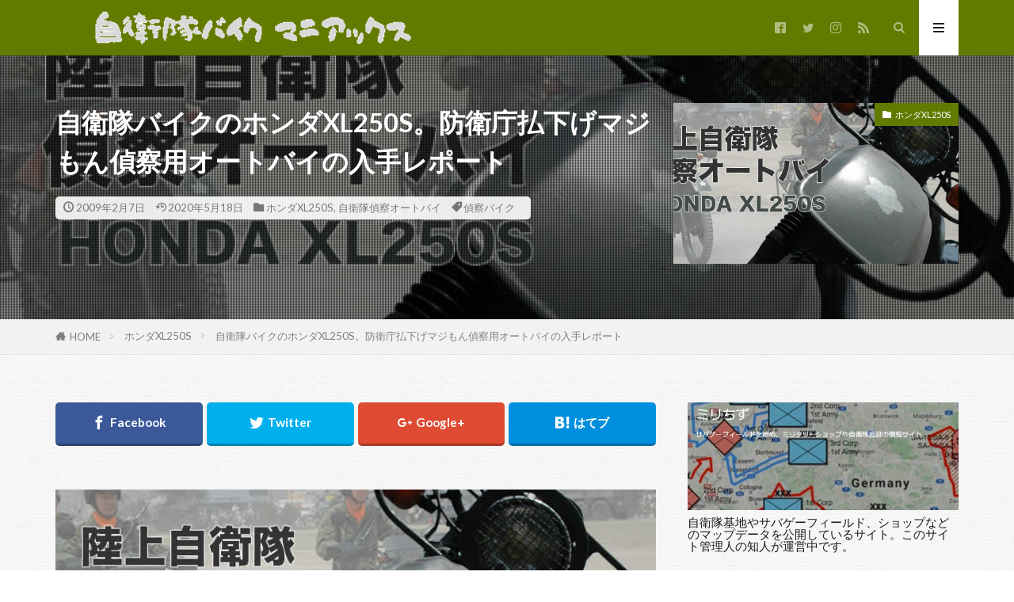

--- FILE ---
content_type: text/html; charset=UTF-8
request_url: https://armybike.com/635.html?replytocom=17
body_size: 33927
content:

<!DOCTYPE html>

<html lang="ja" prefix="og: http://ogp.me/ns#" class="t-html 
t-middle t-middle-pc">

<head prefix="og: http://ogp.me/ns# fb: http://ogp.me/ns/fb# article: http://ogp.me/ns/article#">
<meta charset="UTF-8">
<title>自衛隊バイクのホンダXL250S。防衛庁払下げマジもん偵察用オートバイの入手レポート│偵察用オートバイの研究サイト「自衛隊バイクマニアックス」</title>
<meta name='robots' content='max-image-preview:large, noindex, follow' />
<link rel='stylesheet' id='dashicons-css' href='https://armybike.com/wp-includes/css/dashicons.min.css?ver=6.4.7' type='text/css' media='all' />
<link rel='stylesheet' id='thickbox-css' href='https://armybike.com/wp-includes/js/thickbox/thickbox.css?ver=6.4.7' type='text/css' media='all' />
<link rel='stylesheet' id='wp-block-library-css' href='https://armybike.com/wp-includes/css/dist/block-library/style.min.css?ver=6.4.7' type='text/css' media='all' />
<style id='classic-theme-styles-inline-css' type='text/css'>
/*! This file is auto-generated */
.wp-block-button__link{color:#fff;background-color:#32373c;border-radius:9999px;box-shadow:none;text-decoration:none;padding:calc(.667em + 2px) calc(1.333em + 2px);font-size:1.125em}.wp-block-file__button{background:#32373c;color:#fff;text-decoration:none}
</style>
<style id='global-styles-inline-css' type='text/css'>
body{--wp--preset--color--black: #000000;--wp--preset--color--cyan-bluish-gray: #abb8c3;--wp--preset--color--white: #ffffff;--wp--preset--color--pale-pink: #f78da7;--wp--preset--color--vivid-red: #cf2e2e;--wp--preset--color--luminous-vivid-orange: #ff6900;--wp--preset--color--luminous-vivid-amber: #fcb900;--wp--preset--color--light-green-cyan: #7bdcb5;--wp--preset--color--vivid-green-cyan: #00d084;--wp--preset--color--pale-cyan-blue: #8ed1fc;--wp--preset--color--vivid-cyan-blue: #0693e3;--wp--preset--color--vivid-purple: #9b51e0;--wp--preset--gradient--vivid-cyan-blue-to-vivid-purple: linear-gradient(135deg,rgba(6,147,227,1) 0%,rgb(155,81,224) 100%);--wp--preset--gradient--light-green-cyan-to-vivid-green-cyan: linear-gradient(135deg,rgb(122,220,180) 0%,rgb(0,208,130) 100%);--wp--preset--gradient--luminous-vivid-amber-to-luminous-vivid-orange: linear-gradient(135deg,rgba(252,185,0,1) 0%,rgba(255,105,0,1) 100%);--wp--preset--gradient--luminous-vivid-orange-to-vivid-red: linear-gradient(135deg,rgba(255,105,0,1) 0%,rgb(207,46,46) 100%);--wp--preset--gradient--very-light-gray-to-cyan-bluish-gray: linear-gradient(135deg,rgb(238,238,238) 0%,rgb(169,184,195) 100%);--wp--preset--gradient--cool-to-warm-spectrum: linear-gradient(135deg,rgb(74,234,220) 0%,rgb(151,120,209) 20%,rgb(207,42,186) 40%,rgb(238,44,130) 60%,rgb(251,105,98) 80%,rgb(254,248,76) 100%);--wp--preset--gradient--blush-light-purple: linear-gradient(135deg,rgb(255,206,236) 0%,rgb(152,150,240) 100%);--wp--preset--gradient--blush-bordeaux: linear-gradient(135deg,rgb(254,205,165) 0%,rgb(254,45,45) 50%,rgb(107,0,62) 100%);--wp--preset--gradient--luminous-dusk: linear-gradient(135deg,rgb(255,203,112) 0%,rgb(199,81,192) 50%,rgb(65,88,208) 100%);--wp--preset--gradient--pale-ocean: linear-gradient(135deg,rgb(255,245,203) 0%,rgb(182,227,212) 50%,rgb(51,167,181) 100%);--wp--preset--gradient--electric-grass: linear-gradient(135deg,rgb(202,248,128) 0%,rgb(113,206,126) 100%);--wp--preset--gradient--midnight: linear-gradient(135deg,rgb(2,3,129) 0%,rgb(40,116,252) 100%);--wp--preset--font-size--small: 13px;--wp--preset--font-size--medium: 20px;--wp--preset--font-size--large: 36px;--wp--preset--font-size--x-large: 42px;--wp--preset--spacing--20: 0.44rem;--wp--preset--spacing--30: 0.67rem;--wp--preset--spacing--40: 1rem;--wp--preset--spacing--50: 1.5rem;--wp--preset--spacing--60: 2.25rem;--wp--preset--spacing--70: 3.38rem;--wp--preset--spacing--80: 5.06rem;--wp--preset--shadow--natural: 6px 6px 9px rgba(0, 0, 0, 0.2);--wp--preset--shadow--deep: 12px 12px 50px rgba(0, 0, 0, 0.4);--wp--preset--shadow--sharp: 6px 6px 0px rgba(0, 0, 0, 0.2);--wp--preset--shadow--outlined: 6px 6px 0px -3px rgba(255, 255, 255, 1), 6px 6px rgba(0, 0, 0, 1);--wp--preset--shadow--crisp: 6px 6px 0px rgba(0, 0, 0, 1);}:where(.is-layout-flex){gap: 0.5em;}:where(.is-layout-grid){gap: 0.5em;}body .is-layout-flow > .alignleft{float: left;margin-inline-start: 0;margin-inline-end: 2em;}body .is-layout-flow > .alignright{float: right;margin-inline-start: 2em;margin-inline-end: 0;}body .is-layout-flow > .aligncenter{margin-left: auto !important;margin-right: auto !important;}body .is-layout-constrained > .alignleft{float: left;margin-inline-start: 0;margin-inline-end: 2em;}body .is-layout-constrained > .alignright{float: right;margin-inline-start: 2em;margin-inline-end: 0;}body .is-layout-constrained > .aligncenter{margin-left: auto !important;margin-right: auto !important;}body .is-layout-constrained > :where(:not(.alignleft):not(.alignright):not(.alignfull)){max-width: var(--wp--style--global--content-size);margin-left: auto !important;margin-right: auto !important;}body .is-layout-constrained > .alignwide{max-width: var(--wp--style--global--wide-size);}body .is-layout-flex{display: flex;}body .is-layout-flex{flex-wrap: wrap;align-items: center;}body .is-layout-flex > *{margin: 0;}body .is-layout-grid{display: grid;}body .is-layout-grid > *{margin: 0;}:where(.wp-block-columns.is-layout-flex){gap: 2em;}:where(.wp-block-columns.is-layout-grid){gap: 2em;}:where(.wp-block-post-template.is-layout-flex){gap: 1.25em;}:where(.wp-block-post-template.is-layout-grid){gap: 1.25em;}.has-black-color{color: var(--wp--preset--color--black) !important;}.has-cyan-bluish-gray-color{color: var(--wp--preset--color--cyan-bluish-gray) !important;}.has-white-color{color: var(--wp--preset--color--white) !important;}.has-pale-pink-color{color: var(--wp--preset--color--pale-pink) !important;}.has-vivid-red-color{color: var(--wp--preset--color--vivid-red) !important;}.has-luminous-vivid-orange-color{color: var(--wp--preset--color--luminous-vivid-orange) !important;}.has-luminous-vivid-amber-color{color: var(--wp--preset--color--luminous-vivid-amber) !important;}.has-light-green-cyan-color{color: var(--wp--preset--color--light-green-cyan) !important;}.has-vivid-green-cyan-color{color: var(--wp--preset--color--vivid-green-cyan) !important;}.has-pale-cyan-blue-color{color: var(--wp--preset--color--pale-cyan-blue) !important;}.has-vivid-cyan-blue-color{color: var(--wp--preset--color--vivid-cyan-blue) !important;}.has-vivid-purple-color{color: var(--wp--preset--color--vivid-purple) !important;}.has-black-background-color{background-color: var(--wp--preset--color--black) !important;}.has-cyan-bluish-gray-background-color{background-color: var(--wp--preset--color--cyan-bluish-gray) !important;}.has-white-background-color{background-color: var(--wp--preset--color--white) !important;}.has-pale-pink-background-color{background-color: var(--wp--preset--color--pale-pink) !important;}.has-vivid-red-background-color{background-color: var(--wp--preset--color--vivid-red) !important;}.has-luminous-vivid-orange-background-color{background-color: var(--wp--preset--color--luminous-vivid-orange) !important;}.has-luminous-vivid-amber-background-color{background-color: var(--wp--preset--color--luminous-vivid-amber) !important;}.has-light-green-cyan-background-color{background-color: var(--wp--preset--color--light-green-cyan) !important;}.has-vivid-green-cyan-background-color{background-color: var(--wp--preset--color--vivid-green-cyan) !important;}.has-pale-cyan-blue-background-color{background-color: var(--wp--preset--color--pale-cyan-blue) !important;}.has-vivid-cyan-blue-background-color{background-color: var(--wp--preset--color--vivid-cyan-blue) !important;}.has-vivid-purple-background-color{background-color: var(--wp--preset--color--vivid-purple) !important;}.has-black-border-color{border-color: var(--wp--preset--color--black) !important;}.has-cyan-bluish-gray-border-color{border-color: var(--wp--preset--color--cyan-bluish-gray) !important;}.has-white-border-color{border-color: var(--wp--preset--color--white) !important;}.has-pale-pink-border-color{border-color: var(--wp--preset--color--pale-pink) !important;}.has-vivid-red-border-color{border-color: var(--wp--preset--color--vivid-red) !important;}.has-luminous-vivid-orange-border-color{border-color: var(--wp--preset--color--luminous-vivid-orange) !important;}.has-luminous-vivid-amber-border-color{border-color: var(--wp--preset--color--luminous-vivid-amber) !important;}.has-light-green-cyan-border-color{border-color: var(--wp--preset--color--light-green-cyan) !important;}.has-vivid-green-cyan-border-color{border-color: var(--wp--preset--color--vivid-green-cyan) !important;}.has-pale-cyan-blue-border-color{border-color: var(--wp--preset--color--pale-cyan-blue) !important;}.has-vivid-cyan-blue-border-color{border-color: var(--wp--preset--color--vivid-cyan-blue) !important;}.has-vivid-purple-border-color{border-color: var(--wp--preset--color--vivid-purple) !important;}.has-vivid-cyan-blue-to-vivid-purple-gradient-background{background: var(--wp--preset--gradient--vivid-cyan-blue-to-vivid-purple) !important;}.has-light-green-cyan-to-vivid-green-cyan-gradient-background{background: var(--wp--preset--gradient--light-green-cyan-to-vivid-green-cyan) !important;}.has-luminous-vivid-amber-to-luminous-vivid-orange-gradient-background{background: var(--wp--preset--gradient--luminous-vivid-amber-to-luminous-vivid-orange) !important;}.has-luminous-vivid-orange-to-vivid-red-gradient-background{background: var(--wp--preset--gradient--luminous-vivid-orange-to-vivid-red) !important;}.has-very-light-gray-to-cyan-bluish-gray-gradient-background{background: var(--wp--preset--gradient--very-light-gray-to-cyan-bluish-gray) !important;}.has-cool-to-warm-spectrum-gradient-background{background: var(--wp--preset--gradient--cool-to-warm-spectrum) !important;}.has-blush-light-purple-gradient-background{background: var(--wp--preset--gradient--blush-light-purple) !important;}.has-blush-bordeaux-gradient-background{background: var(--wp--preset--gradient--blush-bordeaux) !important;}.has-luminous-dusk-gradient-background{background: var(--wp--preset--gradient--luminous-dusk) !important;}.has-pale-ocean-gradient-background{background: var(--wp--preset--gradient--pale-ocean) !important;}.has-electric-grass-gradient-background{background: var(--wp--preset--gradient--electric-grass) !important;}.has-midnight-gradient-background{background: var(--wp--preset--gradient--midnight) !important;}.has-small-font-size{font-size: var(--wp--preset--font-size--small) !important;}.has-medium-font-size{font-size: var(--wp--preset--font-size--medium) !important;}.has-large-font-size{font-size: var(--wp--preset--font-size--large) !important;}.has-x-large-font-size{font-size: var(--wp--preset--font-size--x-large) !important;}
.wp-block-navigation a:where(:not(.wp-element-button)){color: inherit;}
:where(.wp-block-post-template.is-layout-flex){gap: 1.25em;}:where(.wp-block-post-template.is-layout-grid){gap: 1.25em;}
:where(.wp-block-columns.is-layout-flex){gap: 2em;}:where(.wp-block-columns.is-layout-grid){gap: 2em;}
.wp-block-pullquote{font-size: 1.5em;line-height: 1.6;}
</style>
<link rel='stylesheet' id='wpdm-fonticon-css' href='https://armybike.com/wp-content/plugins/download-manager/assets/wpdm-iconfont/css/wpdm-icons.css?ver=6.4.7' type='text/css' media='all' />
<link rel='stylesheet' id='wpdm-front-css' href='https://armybike.com/wp-content/plugins/download-manager/assets/css/front.min.css?ver=3.3.46' type='text/css' media='all' />
<link rel='stylesheet' id='wpdm-front-dark-css' href='https://armybike.com/wp-content/plugins/download-manager/assets/css/front-dark.min.css?ver=3.3.46' type='text/css' media='all' />
<script type="text/javascript" src="https://armybike.com/wp-includes/js/jquery/jquery.min.js?ver=3.7.1" id="jquery-core-js"></script>
<script type="text/javascript" src="https://armybike.com/wp-includes/js/jquery/jquery-migrate.min.js?ver=3.4.1" id="jquery-migrate-js"></script>
<script type="text/javascript" src="https://armybike.com/wp-content/plugins/download-manager/assets/js/wpdm.min.js?ver=6.4.7" id="wpdm-frontend-js-js"></script>
<script type="text/javascript" id="wpdm-frontjs-js-extra">
/* <![CDATA[ */
var wpdm_url = {"home":"https:\/\/armybike.com\/","site":"https:\/\/armybike.com\/","ajax":"https:\/\/armybike.com\/wp-admin\/admin-ajax.php"};
var wpdm_js = {"spinner":"<i class=\"wpdm-icon wpdm-sun wpdm-spin\"><\/i>","client_id":"7cd74f3cc5e10eb7fe85b6753a64fbf4"};
var wpdm_strings = {"pass_var":"\u30d1\u30b9\u30ef\u30fc\u30c9\u78ba\u8a8d\u5b8c\u4e86 !","pass_var_q":"\u30c0\u30a6\u30f3\u30ed\u30fc\u30c9\u3092\u958b\u59cb\u3059\u308b\u306b\u306f\u3001\u6b21\u306e\u30dc\u30bf\u30f3\u3092\u30af\u30ea\u30c3\u30af\u3057\u3066\u304f\u3060\u3055\u3044\u3002","start_dl":"\u30c0\u30a6\u30f3\u30ed\u30fc\u30c9\u958b\u59cb"};
/* ]]> */
</script>
<script type="text/javascript" src="https://armybike.com/wp-content/plugins/download-manager/assets/js/front.min.js?ver=3.3.46" id="wpdm-frontjs-js"></script>
<link rel="https://api.w.org/" href="https://armybike.com/wp-json/" /><link rel="alternate" type="application/json" href="https://armybike.com/wp-json/wp/v2/posts/635" /><link rel="alternate" type="application/json+oembed" href="https://armybike.com/wp-json/oembed/1.0/embed?url=https%3A%2F%2Farmybike.com%2F635.html" />
<link rel="alternate" type="text/xml+oembed" href="https://armybike.com/wp-json/oembed/1.0/embed?url=https%3A%2F%2Farmybike.com%2F635.html&#038;format=xml" />
<link class="css-async" rel href="https://armybike.com/wp-content/themes/the-thor/css/icon.min.css">
<link class="css-async" rel href="https://fonts.googleapis.com/css?family=Lato:100,300,400,700,900">
<link class="css-async" rel href="https://fonts.googleapis.com/css?family=Fjalla+One">
<link rel="stylesheet" href="https://fonts.googleapis.com/css?family=Noto+Sans+JP:100,200,300,400,500,600,700,800,900">
<link rel="stylesheet" href="https://armybike.com/wp-content/themes/the-thor/style.min.css">
<link class="css-async" rel href="https://armybike.com/wp-content/themes/the-thor-child/style-user.css?1632190657">
<link rel="canonical" href="https://armybike.com/635.html" />
<script src="https://ajax.googleapis.com/ajax/libs/jquery/1.12.4/jquery.min.js"></script>
<meta http-equiv="X-UA-Compatible" content="IE=edge">
<meta name="viewport" content="width=device-width, initial-scale=1, viewport-fit=cover"/>
<style>
.widget.widget_nav_menu ul.menu{border-color: rgba(99,122,0,0.15);}.widget.widget_nav_menu ul.menu li{border-color: rgba(99,122,0,0.75);}.widget.widget_nav_menu ul.menu .sub-menu li{border-color: rgba(99,122,0,0.15);}.widget.widget_nav_menu ul.menu .sub-menu li .sub-menu li:first-child{border-color: rgba(99,122,0,0.15);}.widget.widget_nav_menu ul.menu li a:hover{background-color: rgba(99,122,0,0.75);}.widget.widget_nav_menu ul.menu .current-menu-item > a{background-color: rgba(99,122,0,0.75);}.widget.widget_nav_menu ul.menu li .sub-menu li a:before {color:#637a00;}.widget.widget_nav_menu ul.menu li a{background-color:#637a00;}.widget.widget_nav_menu ul.menu .sub-menu a:hover{color:#637a00;}.widget.widget_nav_menu ul.menu .sub-menu .current-menu-item a{color:#637a00;}.widget.widget_categories ul{border-color: rgba(99,122,0,0.15);}.widget.widget_categories ul li{border-color: rgba(99,122,0,0.75);}.widget.widget_categories ul .children li{border-color: rgba(99,122,0,0.15);}.widget.widget_categories ul .children li .children li:first-child{border-color: rgba(99,122,0,0.15);}.widget.widget_categories ul li a:hover{background-color: rgba(99,122,0,0.75);}.widget.widget_categories ul .current-menu-item > a{background-color: rgba(99,122,0,0.75);}.widget.widget_categories ul li .children li a:before {color:#637a00;}.widget.widget_categories ul li a{background-color:#637a00;}.widget.widget_categories ul .children a:hover{color:#637a00;}.widget.widget_categories ul .children .current-menu-item a{color:#637a00;}.widgetSearch__input:hover{border-color:#637a00;}.widgetCatTitle{background-color:#637a00;}.widgetCatTitle__inner{background-color:#637a00;}.widgetSearch__submit:hover{background-color:#637a00;}.widgetProfile__sns{background-color:#637a00;}.widget.widget_calendar .calendar_wrap tbody a:hover{background-color:#637a00;}.widget ul li a:hover{color:#637a00;}.widget.widget_rss .rsswidget:hover{color:#637a00;}.widget.widget_tag_cloud a:hover{background-color:#637a00;}.widget select:hover{border-color:#637a00;}.widgetSearch__checkLabel:hover:after{border-color:#637a00;}.widgetSearch__check:checked .widgetSearch__checkLabel:before, .widgetSearch__check:checked + .widgetSearch__checkLabel:before{border-color:#637a00;}.widgetTab__item.current{border-top-color:#637a00;}.widgetTab__item:hover{border-top-color:#637a00;}.searchHead__title{background-color:#637a00;}.searchHead__submit:hover{color:#637a00;}.menuBtn__close:hover{color:#637a00;}.menuBtn__link:hover{color:#637a00;}@media only screen and (min-width: 992px){.menuBtn__link {background-color:#637a00;}}.t-headerCenter .menuBtn__link:hover{color:#637a00;}.searchBtn__close:hover{color:#637a00;}.searchBtn__link:hover{color:#637a00;}.breadcrumb__item a:hover{color:#637a00;}.pager__item{color:#637a00;}.pager__item:hover, .pager__item-current{background-color:#637a00; color:#fff;}.page-numbers{color:#637a00;}.page-numbers:hover, .page-numbers.current{background-color:#637a00; color:#fff;}.pagePager__item{color:#637a00;}.pagePager__item:hover, .pagePager__item-current{background-color:#637a00; color:#fff;}.heading a:hover{color:#637a00;}.eyecatch__cat{background-color:#637a00;}.the__category{background-color:#637a00;}.dateList__item a:hover{color:#637a00;}.controllerFooter__item:last-child{background-color:#637a00;}.controllerFooter__close{background-color:#637a00;}.bottomFooter__topBtn{background-color:#637a00;}.mask-color{background-color:#637a00;}.mask-colorgray{background-color:#637a00;}.pickup3__item{background-color:#637a00;}.categoryBox__title{color:#637a00;}.comments__list .comment-meta{background-color:#637a00;}.comment-respond .submit{background-color:#637a00;}.prevNext__pop{background-color:#637a00;}.swiper-pagination-bullet-active{background-color:#637a00;}.swiper-slider .swiper-button-next, .swiper-slider .swiper-container-rtl .swiper-button-prev, .swiper-slider .swiper-button-prev, .swiper-slider .swiper-container-rtl .swiper-button-next	{background-color:#637a00;}body{background: url(https://armybike.com/wp-content/uploads/original2.jpg) repeat center center;}.t-headerColor .l-header{background-color:#637a00;}.t-headerColor .globalNavi::before{background: -webkit-gradient(linear,left top,right top,color-stop(0%,rgba(255,255,255,0)),color-stop(100%,#637a00));}.t-headerColor .subNavi__link-pickup:hover{color:#637a00;}.snsFooter{background-color:#637a00}.widget-main .heading.heading-widget{background-color:#637a00}.widget-main .heading.heading-widgetsimple{background-color:#637a00}.widget-main .heading.heading-widgetsimplewide{background-color:#637a00}.widget-main .heading.heading-widgetwide{background-color:#637a00}.widget-main .heading.heading-widgetbottom:before{border-color:#637a00}.widget-main .heading.heading-widgetborder{border-color:#637a00}.widget-main .heading.heading-widgetborder::before,.widget-main .heading.heading-widgetborder::after{background-color:#637a00}.widget-side .heading.heading-widget{background-color:#ac873d}.widget-side .heading.heading-widgetsimple{background-color:#ac873d}.widget-side .heading.heading-widgetsimplewide{background-color:#ac873d}.widget-side .heading.heading-widgetwide{background-color:#ac873d}.widget-side .heading.heading-widgetbottom:before{border-color:#ac873d}.widget-side .heading.heading-widgetborder{border-color:#ac873d}.widget-side .heading.heading-widgetborder::before,.widget-side .heading.heading-widgetborder::after{background-color:#ac873d}.widget-foot .heading.heading-widget{background-color:#ac873d}.widget-foot .heading.heading-widgetsimple{background-color:#ac873d}.widget-foot .heading.heading-widgetsimplewide{background-color:#ac873d}.widget-foot .heading.heading-widgetwide{background-color:#ac873d}.widget-foot .heading.heading-widgetbottom:before{border-color:#ac873d}.widget-foot .heading.heading-widgetborder{border-color:#ac873d}.widget-foot .heading.heading-widgetborder::before,.widget-foot .heading.heading-widgetborder::after{background-color:#ac873d}.widget-menu .heading.heading-widget{background-color:#ac873d}.widget-menu .heading.heading-widgetsimple{background-color:#ac873d}.widget-menu .heading.heading-widgetsimplewide{background-color:#ac873d}.widget-menu .heading.heading-widgetwide{background-color:#ac873d}.widget-menu .heading.heading-widgetbottom:before{border-color:#ac873d}.widget-menu .heading.heading-widgetborder{border-color:#ac873d}.widget-menu .heading.heading-widgetborder::before,.widget-menu .heading.heading-widgetborder::after{background-color:#ac873d}@media only screen and (min-width: 768px){.still {height: 500px;}}.still.still-movie .still__box{background-image:url(https://armybike.com/wp-content/uploads/DSCN5781-1.jpg);}@media only screen and (min-width: 768px){.still.still-movie .still__box{background-image:url(https://armybike.com/wp-content/uploads/DSCN5781-1.jpg);}}.rankingBox__bg{background-color:#ac873d}.commonCtr__bg.mask.mask-color{background-color:#637a00}.the__ribbon{background-color:#ac873d}.the__ribbon:after{border-left-color:#ac873d; border-right-color:#ac873d}.postcta-bg{background-color:#637a00}.content .afTagBox__btnDetail{background-color:#637a00;}.widget .widgetAfTag__btnDetail{background-color:#637a00;}.content .afTagBox__btnAf{background-color:#637a00;}.widget .widgetAfTag__btnAf{background-color:#637a00;}.content a{color:#637a00;}.phrase a{color:#637a00;}.content .sitemap li a:hover{color:#637a00;}.content h2 a:hover,.content h3 a:hover,.content h4 a:hover,.content h5 a:hover{color:#637a00;}.content ul.menu li a:hover{color:#637a00;}.content .es-LiconBox:before{background-color:#a83f3f;}.content .es-LiconCircle:before{background-color:#a83f3f;}.content .es-BTiconBox:before{background-color:#a83f3f;}.content .es-BTiconCircle:before{background-color:#a83f3f;}.content .es-BiconObi{border-color:#a83f3f;}.content .es-BiconCorner:before{background-color:#a83f3f;}.content .es-BiconCircle:before{background-color:#a83f3f;}.content .es-BmarkHatena::before{background-color:#005293;}.content .es-BmarkExcl::before{background-color:#b60105;}.content .es-BmarkQ::before{background-color:#005293;}.content .es-BmarkQ::after{border-top-color:#005293;}.content .es-BmarkA::before{color:#b60105;}.content .es-BsubTradi::before{color:#ffffff;background-color:#b60105;border-color:#b60105;}.btn__link-primary{color:#ffffff; background-color:#c5593e;}.content .btn__link-primary{color:#ffffff; background-color:#c5593e;}.searchBtn__contentInner .btn__link-search{color:#ffffff; background-color:#c5593e;}.btn__link-secondary{color:#ffffff; background-color:#c5593e;}.content .btn__link-secondary{color:#ffffff; background-color:#c5593e;}.btn__link-search{color:#ffffff; background-color:#c5593e;}.btn__link-normal{color:#c5593e;}.content .btn__link-normal{color:#c5593e;}.btn__link-normal:hover{background-color:#c5593e;}.content .btn__link-normal:hover{background-color:#c5593e;}.comments__list .comment-reply-link{color:#c5593e;}.comments__list .comment-reply-link:hover{background-color:#c5593e;}@media only screen and (min-width: 992px){.subNavi__link-pickup{color:#c5593e;}}@media only screen and (min-width: 992px){.subNavi__link-pickup:hover{background-color:#c5593e;}}.content h2{color:#191919}.content h3{color:#191919}.content h4{color:#191919}.content h5{color:#191919}.content ul > li::before{color:#a83f3f;}.content ul{color:#191919;}.content ol > li::before{color:#a83f3f; border-color:#a83f3f;}.content ol > li > ol > li::before{background-color:#a83f3f; border-color:#a83f3f;}.content ol > li > ol > li > ol > li::before{color:#a83f3f; border-color:#a83f3f;}.content ol{color:#191919;}.content .balloon .balloon__text{color:#191919; background-color:#f2f2f2;}.content .balloon .balloon__text-left:before{border-left-color:#f2f2f2;}.content .balloon .balloon__text-right:before{border-right-color:#f2f2f2;}.content .balloon-boder .balloon__text{color:#191919; background-color:#ffffff;  border-color:#d8d8d8;}.content .balloon-boder .balloon__text-left:before{border-left-color:#d8d8d8;}.content .balloon-boder .balloon__text-left:after{border-left-color:#ffffff;}.content .balloon-boder .balloon__text-right:before{border-right-color:#d8d8d8;}.content .balloon-boder .balloon__text-right:after{border-right-color:#ffffff;}.content blockquote{color:#191919; background-color:#f2f2f2;}.content blockquote::before{color:#d8d8d8;}.content table{color:#191919; border-top-color:#E5E5E5; border-left-color:#E5E5E5;}.content table th{background:#7f7f7f; color:#ffffff; ;border-right-color:#E5E5E5; border-bottom-color:#E5E5E5;}.content table td{background:#ffffff; ;border-right-color:#E5E5E5; border-bottom-color:#E5E5E5;}.content table tr:nth-child(odd) td{background-color:#f2f2f2;}
</style>
<link rel="icon" href="https://armybike.com/wp-content/uploads/cropped-icon-1-32x32.png" sizes="32x32" />
<link rel="icon" href="https://armybike.com/wp-content/uploads/cropped-icon-1-192x192.png" sizes="192x192" />
<link rel="apple-touch-icon" href="https://armybike.com/wp-content/uploads/cropped-icon-1-180x180.png" />
<meta name="msapplication-TileImage" content="https://armybike.com/wp-content/uploads/cropped-icon-1-270x270.png" />
<meta name="generator" content="WordPress Download Manager 3.3.46" />
                <style>
        /* WPDM Link Template Styles */        </style>
                <style>

            :root {
                --color-primary: #4a8eff;
                --color-primary-rgb: 74, 142, 255;
                --color-primary-hover: #4a8eff;
                --color-primary-active: #4a8eff;
                --clr-sec: #4a8eff;
                --clr-sec-rgb: 74, 142, 255;
                --clr-sec-hover: #4a8eff;
                --clr-sec-active: #4a8eff;
                --color-secondary: #4a8eff;
                --color-secondary-rgb: 74, 142, 255;
                --color-secondary-hover: #4a8eff;
                --color-secondary-active: #4a8eff;
                --color-success: #18ce0f;
                --color-success-rgb: 24, 206, 15;
                --color-success-hover: #4a8eff;
                --color-success-active: #4a8eff;
                --color-info: #2CA8FF;
                --color-info-rgb: 44, 168, 255;
                --color-info-hover: #2CA8FF;
                --color-info-active: #2CA8FF;
                --color-warning: #f29e0f;
                --color-warning-rgb: 242, 158, 15;
                --color-warning-hover: orange;
                --color-warning-active: orange;
                --color-danger: #ff5062;
                --color-danger-rgb: 255, 80, 98;
                --color-danger-hover: #ff5062;
                --color-danger-active: #ff5062;
                --color-green: #30b570;
                --color-blue: #0073ff;
                --color-purple: #8557D3;
                --color-red: #ff5062;
                --color-muted: rgba(69, 89, 122, 0.6);
                --wpdm-font: "Sen", -apple-system, BlinkMacSystemFont, "Segoe UI", Roboto, Helvetica, Arial, sans-serif, "Apple Color Emoji", "Segoe UI Emoji", "Segoe UI Symbol";
            }

            .wpdm-download-link.btn.btn-primary {
                border-radius: 4px;
            }


        </style>
        <meta property="og:site_name" content="偵察用オートバイの研究サイト「自衛隊バイクマニアックス」" />
<meta property="og:type" content="article" />
<meta property="og:title" content="自衛隊バイクのホンダXL250S。防衛庁払下げマジもん偵察用オートバイの入手レポート" />
<meta property="og:description" content="子供の頃、地元にある自衛隊基地際などで行われた模擬演習でひときわ目立ったのが、偵察部隊の模擬演習で自衛隊のバイクが披露するアクロバット走行だった。素早くメイン会場に登場したかと思うと、バイクを手足のように操りながら走り回り、運転手がバイクの" />
<meta property="og:url" content="https://armybike.com/635.html" />
<meta property="og:image" content="https://armybike.com/wp-content/uploads/2009/02/title_XL250S1.jpg" />
<meta name="twitter:card" content="summary" />
<meta name="twitter:site" content="@armybike250" />

<!-- Global site tag (gtag.js) - Google Analytics -->
<script async src="https://www.googletagmanager.com/gtag/js?id=UA-67196218-1"></script>
<script>
  window.dataLayer = window.dataLayer || [];
  function gtag(){dataLayer.push(arguments);}
  gtag('js', new Date());

  gtag('config', 'UA-67196218-1');
</script>

</head>
<body class="t-meiryo t-logoSp30 t-logoPc60 t-headerColor t-footerFixed" id="top">
    <header class="l-header"> <div class="container container-header"><p class="siteTitle"><a class="siteTitle__link" href="https://armybike.com"><img class="siteTitle__logo" src="https://armybike.com/wp-content/uploads/2021/09/t2-1.gif" alt="偵察用オートバイの研究サイト「自衛隊バイクマニアックス」" width="420" height="50" >  </a></p><nav class="subNavi"> <ul class="subNavi__list"><li class="subNavi__item"><a class="subNavi__link icon-facebook2" href="https://www.facebook.com/armybike250"></a></li><li class="subNavi__item"><a class="subNavi__link icon-twitter" href="https://twitter.com/armybike250"></a></li><li class="subNavi__item"><a class="subNavi__link icon-instagram" href="http://instagram.com/armybike250"></a></li><li class="subNavi__item"><a class="subNavi__link icon-rss" href="https://armybike.com/feed"></a></li></ul></nav><div class="searchBtn ">  <input class="searchBtn__checkbox" id="searchBtn-checkbox" type="checkbox">  <label class="searchBtn__link searchBtn__link-text icon-search" for="searchBtn-checkbox"></label>  <label class="searchBtn__unshown" for="searchBtn-checkbox"></label>  <div class="searchBtn__content"> <div class="searchBtn__scroll"><label class="searchBtn__close" for="searchBtn-checkbox"><i class="icon-close"></i>CLOSE</label><div class="searchBtn__contentInner">  <aside class="widget">  <div class="widgetSearch"> <form method="get" action="https://armybike.com" target="_top">  <div class="widgetSearch__contents"> <h3 class="heading heading-tertiary">キーワード</h3> <input class="widgetSearch__input widgetSearch__input-max" type="text" name="s" placeholder="キーワードを入力" value=""></div>  <div class="widgetSearch__contents"> <h3 class="heading heading-tertiary">カテゴリー</h3><select  name='cat' id='cat_6974fcdd7fafb' class='widgetSearch__select'><option value=''>カテゴリーを選択</option><option class="level-0" value="3">自衛隊偵察オートバイ</option><option class="level-0" value="4">カワサキKLX250ES</option><option class="level-0" value="6">ホンダXLR250R</option><option class="level-0" value="7">ホンダXL250S</option><option class="level-0" value="10">米軍ミリタリーバイク</option><option class="level-0" value="13">軍用車両</option><option class="level-0" value="18">ブログ</option><option class="level-0" value="22">KLX250レストア</option><option class="level-0" value="24">ギア</option><option class="level-0" value="25">ダウンロード</option></select>  </div>  <div class="widgetSearch__tag"> <h3 class="heading heading-tertiary">タグ</h3> <label><input class="widgetSearch__check" type="checkbox" name="tag[]" value="klx250" /><span class="widgetSearch__checkLabel">KLX250</span></label><label><input class="widgetSearch__check" type="checkbox" name="tag[]" value="xlr250r" /><span class="widgetSearch__checkLabel">XLR250R</span></label><label><input class="widgetSearch__check" type="checkbox" name="tag[]" value="%e3%82%ab%e3%83%af%e3%82%b5%e3%82%adklx250es" /><span class="widgetSearch__checkLabel">カワサキKLX250ES</span></label><label><input class="widgetSearch__check" type="checkbox" name="tag[]" value="%e3%83%91%e3%83%bc%e3%83%84" /><span class="widgetSearch__checkLabel">パーツ</span></label><label><input class="widgetSearch__check" type="checkbox" name="tag[]" value="%e3%83%93%e3%83%87%e3%82%aa" /><span class="widgetSearch__checkLabel">ビデオ</span></label><label><input class="widgetSearch__check" type="checkbox" name="tag[]" value="%e3%83%9b%e3%83%b3%e3%83%80xlr250r" /><span class="widgetSearch__checkLabel">ホンダXLR250R</span></label><label><input class="widgetSearch__check" type="checkbox" name="tag[]" value="%e3%83%9f%e3%83%aa%e3%82%bf%e3%83%aa%e3%83%bc%e3%83%90%e3%82%a4%e3%82%af" /><span class="widgetSearch__checkLabel">ミリタリーバイク</span></label><label><input class="widgetSearch__check" type="checkbox" name="tag[]" value="recon-bike" /><span class="widgetSearch__checkLabel">偵察バイク</span></label><label><input class="widgetSearch__check" type="checkbox" name="tag[]" value="%e8%a3%85%e5%82%99" /><span class="widgetSearch__checkLabel">装備</span></label><label><input class="widgetSearch__check" type="checkbox" name="tag[]" value="%e9%a7%90%e5%b1%af%e5%9c%b0" /><span class="widgetSearch__checkLabel">駐屯地</span></label>  </div> <div class="btn btn-search"> <button class="btn__link btn__link-search" type="submit" value="search">検索</button>  </div></form>  </div></aside></div> </div>  </div></div><div class="menuBtn ">  <input class="menuBtn__checkbox" id="menuBtn-checkbox" type="checkbox">  <label class="menuBtn__link menuBtn__link-text icon-menu" for="menuBtn-checkbox"></label>  <label class="menuBtn__unshown" for="menuBtn-checkbox"></label>  <div class="menuBtn__content"> <div class="menuBtn__scroll"><label class="menuBtn__close" for="menuBtn-checkbox"><i class="icon-close"></i>CLOSE</label><div class="menuBtn__contentInner"><nav class="menuBtn__navi u-none-pc"><ul class="menuBtn__naviList"><li class="menuBtn__naviItem"><a class="menuBtn__naviLink icon-facebook" href="https://www.facebook.com/armybike250"></a></li><li class="menuBtn__naviItem"><a class="menuBtn__naviLink icon-twitter" href="https://twitter.com/armybike250"></a></li><li class="menuBtn__naviItem"><a class="menuBtn__naviLink icon-instagram" href="http://instagram.com/armybike250"></a></li><li class="menuBtn__naviItem"><a class="menuBtn__naviLink icon-rss" href="https://armybike.com/feed"></a></li> </ul></nav>  <aside class="widget widget-menu widget_nav_menu"><div class="menu-%e5%9f%ba%e6%9c%ac%e3%83%a1%e3%83%8b%e3%83%a5%e3%83%bc-container"><ul id="menu-%e5%9f%ba%e6%9c%ac%e3%83%a1%e3%83%8b%e3%83%a5%e3%83%bc" class="menu"><li id="menu-item-10" class="menu-item menu-item-type-custom menu-item-object-custom menu-item-10"><a href="http://armybike.com/rec-omatome">自衛隊バイクの入手方法</a></li><li id="menu-item-7" class="menu-item menu-item-type-custom menu-item-object-custom menu-item-7"><a href="http://armybike.com/6361.html">自衛隊KLX250</a></li><li id="menu-item-8" class="menu-item menu-item-type-custom menu-item-object-custom menu-item-8"><a href="http://armybike.com/755.html">自衛隊XLR250R（自作）</a></li><li id="menu-item-9" class="menu-item menu-item-type-custom menu-item-object-custom menu-item-9"><a href="http://armybike.com/635.html">自衛隊XL250S</a></li><li id="menu-item-12717" class="menu-item menu-item-type-taxonomy menu-item-object-category menu-item-12717"><a href="https://armybike.com/category/blogs">ブログ</a></li><li id="menu-item-12890" class="menu-item menu-item-type-taxonomy menu-item-object-category menu-item-12890"><a href="https://armybike.com/category/download">ダウンロード</a></li><li id="menu-item-12" class="menu-item menu-item-type-custom menu-item-object-custom menu-item-12"><a href="http://www.combat.ch/office/contactus.html">お問い合わせ</a></li></ul></div></aside></div> </div>  </div></div> </div>  </header>      <div class="l-headerBottom">  </div>   <div class="viral"> <div class="viral__bg mask mask-blackmesh  "><img width="700" height="300" src="https://armybike.com/wp-content/themes/the-thor/img/dummy.gif" data-layzr="https://armybike.com/wp-content/uploads/2009/02/title_XL250S1.jpg" class="attachment-icatch1280 size-icatch1280 wp-post-image" alt="" decoding="async" />  </div> <div class="container"><div class="viral__container">  <div class="viral__contents"> <h1 class="heading heading-primary">自衛隊バイクのホンダXL250S。防衛庁払下げマジもん偵察用オートバイの入手レポート</h1> <ul class="dateList">  <li class="dateList__item icon-clock">2009年2月7日</li>  <li class="dateList__item icon-update">2020年5月18日</li>  <li class="dateList__item icon-folder"><a href="https://armybike.com/category/honda-xl250s" rel="category tag">ホンダXL250S</a>, <a href="https://armybike.com/category/jsdf-recon-bike" rel="category tag">自衛隊偵察オートバイ</a></li>  <li class="dateList__item icon-tag"><a href="https://armybike.com/tag/recon-bike" rel="tag">偵察バイク</a></li> </ul>  </div>  <div class="eyecatch"> <span class="eyecatch__cat cc-bg7"><a href="https://armybike.com/category/honda-xl250s">ホンダXL250S</a></span> <span class="eyecatch__link">  <img width="375" height="161" src="https://armybike.com/wp-content/themes/the-thor/img/dummy.gif" data-layzr="https://armybike.com/wp-content/uploads/2009/02/title_XL250S1.jpg" class="attachment-icatch375 size-icatch375 wp-post-image" alt="" decoding="async" /> </span>  </div></div> </div>  </div> <div class="wider"> <div class="breadcrumb"><ul class="breadcrumb__list container"><li class="breadcrumb__item icon-home"><a href="https://armybike.com">HOME</a></li><li class="breadcrumb__item"><a href="https://armybike.com/category/honda-xl250s">ホンダXL250S</a></li><li class="breadcrumb__item breadcrumb__item-current"><a href="https://armybike.com/635.html">自衛隊バイクのホンダXL250S。防衛庁払下げマジもん偵察用オートバイの入手レポート</a></li></ul></div>  </div>    <div class="l-wrapper">   <main class="l-main"><div class="dividerBottom">   <div class="postContents">  <aside class="social-top"><ul class="socialList socialList-type08"><li class="socialList__item"><a class="socialList__link icon-facebook" href="http://www.facebook.com/sharer.php?u=https%3A%2F%2Farmybike.com%2F635.html&amp;t=%E8%87%AA%E8%A1%9B%E9%9A%8A%E3%83%90%E3%82%A4%E3%82%AF%E3%81%AE%E3%83%9B%E3%83%B3%E3%83%80XL250S%E3%80%82%E9%98%B2%E8%A1%9B%E5%BA%81%E6%89%95%E4%B8%8B%E3%81%92%E3%83%9E%E3%82%B8%E3%82%82%E3%82%93%E5%81%B5%E5%AF%9F%E7%94%A8%E3%82%AA%E3%83%BC%E3%83%88%E3%83%90%E3%82%A4%E3%81%AE%E5%85%A5%E6%89%8B%E3%83%AC%E3%83%9D%E3%83%BC%E3%83%88" target="_blank" title="Facebook"></a></li><li class="socialList__item"><a class="socialList__link icon-twitter" href="http://twitter.com/intent/tweet?text=%E8%87%AA%E8%A1%9B%E9%9A%8A%E3%83%90%E3%82%A4%E3%82%AF%E3%81%AE%E3%83%9B%E3%83%B3%E3%83%80XL250S%E3%80%82%E9%98%B2%E8%A1%9B%E5%BA%81%E6%89%95%E4%B8%8B%E3%81%92%E3%83%9E%E3%82%B8%E3%82%82%E3%82%93%E5%81%B5%E5%AF%9F%E7%94%A8%E3%82%AA%E3%83%BC%E3%83%88%E3%83%90%E3%82%A4%E3%81%AE%E5%85%A5%E6%89%8B%E3%83%AC%E3%83%9D%E3%83%BC%E3%83%88&amp;https%3A%2F%2Farmybike.com%2F635.html&amp;url=https%3A%2F%2Farmybike.com%2F635.html" target="_blank" title="Twitter"></a></li><li class="socialList__item"><a class="socialList__link icon-google-plus" href="https://plus.google.com/share?url=https%3A%2F%2Farmybike.com%2F635.html" target="_blank" title="Google+"></a></li><li class="socialList__item"><a class="socialList__link icon-hatenabookmark" href="http://b.hatena.ne.jp/add?mode=confirm&amp;url=https%3A%2F%2Farmybike.com%2F635.html&amp;title=%E8%87%AA%E8%A1%9B%E9%9A%8A%E3%83%90%E3%82%A4%E3%82%AF%E3%81%AE%E3%83%9B%E3%83%B3%E3%83%80XL250S%E3%80%82%E9%98%B2%E8%A1%9B%E5%BA%81%E6%89%95%E4%B8%8B%E3%81%92%E3%83%9E%E3%82%B8%E3%82%82%E3%82%93%E5%81%B5%E5%AF%9F%E7%94%A8%E3%82%AA%E3%83%BC%E3%83%88%E3%83%90%E3%82%A4%E3%81%AE%E5%85%A5%E6%89%8B%E3%83%AC%E3%83%9D%E3%83%BC%E3%83%88" target="_blank" data-hatena-bookmark-title="https%3A%2F%2Farmybike.com%2F635.html" title="はてブ"></a></li></ul></aside> <section class="content"><p><img decoding="async" class="alignnone wp-image-5377" title="防衛庁　偵察用オートバイ（偵察バイク）　ホンダXL250S" src="https://armybike.com/wp-content/themes/the-thor/img/dummy.gif" data-layzr="https://armybike.com/wp-content/uploads/2009/02/title_XL250S.jpg" alt="防衛庁　偵察用オートバイ（偵察バイク）　ホンダXL250S" width="100%" /></p><p>子供の頃、地元にある自衛隊基地際などで行われた模擬演習でひときわ目立ったのが、偵察部隊の模擬演習で自衛隊のバイクが披露するアクロバット走行だった。素早くメイン会場に登場したかと思うと、バイクを手足のように操りながら走り回り、運転手がバイクの上に立ったかと思うと、自動小銃を射撃する。見ている観客達は一斉に「うぁー」と唸り声を上げると、今度はバイク車体を上手倒した状態で、バイクを遮蔽物として射撃を開始する・・・。</p><p>その姿を見て子供ながらにとても感動したのを今でもハッキリと覚えている。あの時の偵察隊が使用していたオートバイがホンダ製である事を知ることになるのはそれから何十年も後の話であり、更には、その自衛隊バイクを自分が入手して、コレクションすることになるとは・・・あの小さい時に見た自衛隊バイクが、このコレクションの原点であり、コレクションの始点となるのがこの<strong>ホンダXL250S</strong>である</p><div class="outline"><span class="outline__title">目次</span><input class="outline__toggle" id="outline__toggle" type="checkbox" checked><label class="outline__switch" for="outline__toggle"></label><ul class="outline__list outline__list-2"><li class="outline__item"><a class="outline__link" href="#outline_1__1"><span class="outline__number">1</span> 自衛隊バイクコレクションはここから始まった。</a></li><li class="outline__item"><a class="outline__link" href="#outline_1__2"><span class="outline__number">2</span> 自衛隊バイクXL250Sの納車</a></li><li class="outline__item"><a class="outline__link" href="#outline_1__3"><span class="outline__number">3</span> 困難な車検登録。通常とは異なる合法的な手段でナンバー取得</a></li><li class="outline__item"><a class="outline__link" href="#outline_1__4"><span class="outline__number">4</span> 初偵察（ツーリング）に行こう！</a></li><li class="outline__item"><a class="outline__link" href="#outline_1__5"><span class="outline__number">5</span> ホンダＸＬ２５０Ｓというバイク</a></li><li class="outline__item"><a class="outline__link" href="#outline_1__6"><span class="outline__number">6</span> 現在の自衛隊偵察バイク</a></li><li class="outline__item"><a class="outline__link" href="#outline_1__7"><span class="outline__number">7</span> 民間型ＸＬ２５０Ｓとの違い</a></li><li class="outline__item"><a class="outline__link" href="#outline_1__8"><span class="outline__number">8</span> これから自衛隊バイクの入手を考えているあなた！</a></li><li class="outline__item"><a class="outline__link" href="#outline_1__9"><span class="outline__number">9</span> 自衛隊バイクXL250Sの近況</a></li><li class="outline__item"><a class="outline__link" href="#outline_1__10"><span class="outline__number">10</span> 自衛隊バイクXL250S 画像ライブラリー</a></li><li class="outline__item"><a class="outline__link" href="#outline_1__11"><span class="outline__number">11</span> 外部リンク</a></li><li class="outline__item"><a class="outline__link" href="#outline_1__12"><span class="outline__number">12</span> レポート修正履歴</a></li></ul></div><h2 id="outline_1__1">自衛隊バイクコレクションはここから始まった。</h2><p>自衛隊バイクコレクションの始まりは唐突にやってきた。いつものようにオークションサイトを見ていると「<strong>自衛隊偵察バイク</strong>」の商品タイトルが目に止まった。「おや？」と思い早速リンクをクリックして見てみると、子供のとき模擬戦闘でみたあの偵察バイクがそこにはあった。『どうしてもほしい』と自分の中の物欲番長がメラメラと暑苦しいオーラを出しまくり、当然の事ではあるが、物欲番長に完全屈服する形で早速入札することにした。</p><p>さてここからが結構大変！購入することを決めたものの、 いざ本物を購入するとなるといろいろな問題点が気になって仕方がない。そこでオークションページにある写真をみながら、ネットで調べることができる情報と照らし合わせながら、『いつ頃から配備が始まったのか？』『補修パーツなどは入手可能か？』『レストア可能なショップはあるか？』などをリサーチする日々。数日をかけて偵察バイク情報を調べる間に、偵察バイクの入札価格はどんどん上昇し、気がつけば出品されている価格の２倍近くで無事偵察バイクを落札する事ができた。競争相手が少なかったのが幸いしたようだ。</p><p>落札の喜びを噛み締めながら、偵察バイクの陸送手続きと、ナンバーを取得して公道を走らせる為の準備に取り掛かる事なった。</p><h2 id="outline_1__2">自衛隊バイクXL250Sの納車</h2><p>偵察バイクをヤフーオークションで落札から１５日目。自衛隊偵察オートバイの実車がオフィスへ納車され、写真ではなかなか実感が沸かなかったが、この「<strong>ホンダ製XL250S</strong>」が子供の頃自衛隊駐屯地の模擬戦闘で見たあの偵察バイクである事は間違いなかった。</p><p>子供のころの記憶と感動が蘇り感動しつつ、自衛隊偵察バイクのエンジンをかけてみる事にした・・・が・・・・何度となくキックをしてみるが、一向にエンジンが始動する気配がない。 燃料も十分に入っているし、エンジンオイルもちゃんと定量補充されているのだが・・・。</p><p>エンジン不始動はある程度予想していたとはいえ、やはりこれはすこし残念。ここからこの自衛隊偵察バイクが、日常の足に活用できるまでの復活レストア作業が始まる事になる。</p><div id='gallery-1' class='gallery galleryid-635 gallery-columns-3 gallery-size-thumb565'><dl class='gallery-item'><dt class='gallery-icon landscape'><a href='https://armybike.com/wp-content/uploads/DSC_6745.jpg'><img fetchpriority="high" decoding="async" width="565" height="376" src="https://armybike.com/wp-content/uploads/DSC_6745-565x376.jpg" class="attachment-thumb565 size-thumb565" alt="" /></a></dt></dl><dl class='gallery-item'><dt class='gallery-icon landscape'><a href='https://armybike.com/wp-content/uploads/DSC_6746.jpg'><img decoding="async" width="565" height="376" src="https://armybike.com/wp-content/uploads/DSC_6746-565x376.jpg" class="attachment-thumb565 size-thumb565" alt="" /></a></dt></dl><dl class='gallery-item'><dt class='gallery-icon landscape'><a href='https://armybike.com/wp-content/uploads/DSC_6824.jpg'><img decoding="async" width="565" height="376" src="https://armybike.com/wp-content/uploads/DSC_6824-565x376.jpg" class="attachment-thumb565 size-thumb565" alt="" /></a></dt></dl><br style="clear: both" /><dl class='gallery-item'><dt class='gallery-icon landscape'><a href='https://armybike.com/wp-content/uploads/DSC_6826.jpg'><img decoding="async" width="565" height="376" src="https://armybike.com/wp-content/uploads/DSC_6826-565x376.jpg" class="attachment-thumb565 size-thumb565" alt="" /></a></dt></dl><dl class='gallery-item'><dt class='gallery-icon landscape'><a href='https://armybike.com/wp-content/uploads/DSC_6830.jpg'><img decoding="async" width="565" height="376" src="https://armybike.com/wp-content/uploads/DSC_6830-565x376.jpg" class="attachment-thumb565 size-thumb565" alt="" /></a></dt></dl><dl class='gallery-item'><dt class='gallery-icon landscape'><a href='https://armybike.com/wp-content/uploads/DSC_6831.jpg'><img decoding="async" width="565" height="376" src="https://armybike.com/wp-content/uploads/DSC_6831-565x376.jpg" class="attachment-thumb565 size-thumb565" alt="" /></a></dt></dl><br style="clear: both" /></div><div id='gallery-2' class='gallery galleryid-635 gallery-columns-2 gallery-size-thumb530'><dl class='gallery-item'><dt class='gallery-icon portrait'><a href='https://armybike.com/wp-content/uploads/DSC_6744.jpg'><img decoding="async" width="352" height="530" src="https://armybike.com/wp-content/uploads/DSC_6744-352x530.jpg" class="attachment-thumb530 size-thumb530" alt="" /></a></dt></dl><dl class='gallery-item'><dt class='gallery-icon portrait'><a href='https://armybike.com/wp-content/uploads/DSC_6761.jpg'><img decoding="async" width="352" height="530" src="https://armybike.com/wp-content/uploads/DSC_6761-352x530.jpg" class="attachment-thumb530 size-thumb530" alt="" /></a></dt></dl><br style="clear: both" /><dl class='gallery-item'><dt class='gallery-icon portrait'><a href='https://armybike.com/wp-content/uploads/DSC_6822-380x571-1.jpg'><img decoding="async" width="353" height="530" src="https://armybike.com/wp-content/uploads/DSC_6822-380x571-1-353x530.jpg" class="attachment-thumb530 size-thumb530" alt="" /></a></dt></dl><dl class='gallery-item'><dt class='gallery-icon portrait'><a href='https://armybike.com/wp-content/uploads/DSC_6805.jpg'><img decoding="async" width="352" height="530" src="https://armybike.com/wp-content/uploads/DSC_6805-352x530.jpg" class="attachment-thumb530 size-thumb530" alt="" /></a></dt></dl><br style="clear: both" /><dl class='gallery-item'><dt class='gallery-icon portrait'><a href='https://armybike.com/wp-content/uploads/DSC_6807-380x571-1.jpg'><img decoding="async" width="353" height="530" src="https://armybike.com/wp-content/uploads/DSC_6807-380x571-1-353x530.jpg" class="attachment-thumb530 size-thumb530" alt="" /></a></dt></dl><dl class='gallery-item'><dt class='gallery-icon portrait'><a href='https://armybike.com/wp-content/uploads/DSC_6821.jpg'><img decoding="async" width="352" height="530" src="https://armybike.com/wp-content/uploads/DSC_6821-352x530.jpg" class="attachment-thumb530 size-thumb530" alt="" /></a></dt></dl><br style="clear: both" /></div><p>とはいえ、レストアというほどの大掛かりな作業ではなく、簡単な基本整備とメンテナンスを中心に作業を実施。この偵察バイクのベースとなるXL250Sエンジンの構造はきわめてシンプル。主要部品は当然ホンダ製の民生用パーツで構成されており、補修パーツ類の入手も比較的簡単。キャブレターの分解掃除とブレーキ等の交換作業を終えて、偵察バイクを受け取ってから20日くらいでエンジンもスムーズにスタートできる状態にまで回復させる事ができた。</p><h2 id="outline_1__3">困難な車検登録。通常とは異なる合法的な手段でナンバー取得</h2><p>この偵察バイクで一番困難だったのは軽車両として登録だった。偵察バイク自体は完全な状態で自衛隊から払下げられていたが、軽車両として登録するための必要な<span style="color: #ff0000;"><strong>公的な書類は当然無い</strong></span>。これでは通常、公道を走行するための車両ナンバーを取得をすることはできない。そこで各地の陸運局にこの自衛隊バイクXL250Sを持ち込んで、なんやかんやとナンバー登録の為の交渉を続けた結果、所管の警察署が発行する<strong>ある書類</strong>を揃えるとの条件で正式なナンバー取得を実現する事に成功した。</p><p>陸運局でナンバーの交付を受けた時は、あまりの感動で涙が出そうになったのを覚えている。</p><h2 id="outline_1__4">初偵察（ツーリング）に行こう！</h2><p>自衛隊バイクを使用しての初偵察は、京都にある護国神社と決めていた。ある晴れた日に、テスト走行を兼ねて。大阪から京都の往復約１４０キロ位を完走。ツーリング中、一度もトラブルに見舞われる事もなく、自衛隊バイクもすこぶる調子よく快適なツーリングだった。自衛隊バイクの見た目は完全な自衛隊だが、ライダーの服装がカジュアルだった為、町中や国道でも特に注目される事もなく、粛々護国神社でお参りをして帰路についた。</p><p>快適ではあったけれども、XL250Sのブレーキ性能の悪さは下調べしてた見聞通りで、普通のバイクのつもりでブレーキングすると大変危ない状況に陥る。何度がブレーキのタイミングをミスしてしまい、自衛隊バイクが『ズズズッー』と滑るような状態でなかなか停車しない。これはかなり怖かった。</p><h2 id="outline_1__5">ホンダＸＬ２５０Ｓというバイク</h2><p><a href="https://armybike.com/wp-content/uploads/DSC_6745.jpg"><img decoding="async" class="aligncenter size-thumb725 wp-image-11882" src="https://armybike.com/wp-content/themes/the-thor/img/dummy.gif" data-layzr="https://armybike.com/wp-content/uploads/DSC_6745-725x482.jpg" alt="" width="725" height="482" /></a></p><p>この自衛隊バイクを入手するまでXLシリーズについては名前程度しか知らなかった。そこで本田技研工業のサイトやユーザーのサイトを調べてみると、発売 当時はなかなか画期的な機能を持たせたホンダの意欲作のバイクである事がわかった。２ストローク方式が全盛の時期にあえて４ストロークエンジンで市場に登場させ、 ヒット商品となったのがこのＸＬ２５０Ｓだったようだ。</p><p>そこに目をつけたがどうかは定かではないが、防衛庁採用となる。採用となるからには、このバイクの基本性能の高さが当時の車体としては評価できる性能であったことは間違いない。</p><table style="width: 100%;" border="0" width="90%" cellspacing="3" cellpadding="2" align="center"><tbody><tr><td style="width: 27.3541%;" width="13%"><a href="https://armybike.com/wp-content/uploads/2009/02/xl250s.jpg"><img decoding="async" class="alignnone size-full wp-image-664" title="xl250s" src="https://armybike.com/wp-content/themes/the-thor/img/dummy.gif" data-layzr="https://armybike.com/wp-content/uploads/2009/02/xl250s.jpg" alt="xl250s" width="200" /></a></td><td style="width: 84.9665%;" valign="middle" width="87%"><span style="font-size: 12px;">今回入手した偵察用オートバイの原型となる民間型のＸＬ２５０Ｓ。赤色のスマートなフレームが印象的。オリーブドラブでエンジンガードやラックが付いた偵察バイク とは見た目や印象が大きく異なる。電装が６Ｖで夜間などはライトが暗く、ウインカーも点灯しない場合が多い。しかし発売当時としてはホンダの野心作では あった。（photo:ホンダ）</span></td></tr><tr><td style="width: 27.3541%;"><a href="https://armybike.com/wp-content/uploads/2009/02/xl250r.jpg"><img decoding="async" class="alignnone size-full wp-image-663" title="xl250r" src="https://armybike.com/wp-content/themes/the-thor/img/dummy.gif" data-layzr="https://armybike.com/wp-content/uploads/2009/02/xl250r.jpg" alt="xl250r" width="200" /></a></td><td style="width: 84.9665%;"><span style="font-size: 12px;">こちらはＸＬ２５０Ｒ（写真はパリダカモデル）。こちらも防衛庁に偵察バイクとして納入されていた。電装が１２Ｖに強化され、ブレーキの制動力向上などが図られている。（photo:ホンダ）</span></td></tr></tbody></table><blockquote><p>新設計の４サイクル・エンジンは、高い吸排気効率をねらい、２本ずつの吸・排気弁を採用。単気筒ながら２本の排気管を持つ。このため、高速時の出力はもち論、歩くよりも遅いような低速での長時間走行も可能な、すぐれた冷却性と、低中速でねばり強くパワーバンドの広い出力特 性を備えている。<br />１２５ＣＣなみの軽い踏力で始動ができる、キック・ペダル連動デコンプ機構も採用。信頼性が高く、メインテナンス・フリーのＣＤＩ点火装置ともあいまって、確実・容易な始動ができる。<br />ミッション・シャフトと兼ねた２軸式バランサー機構を採用し、小型で振動の少ないエンジンとした。　シート下に装備したセンター・マフラーや、軽量化（乾燥重量１１９ｋｇ）を追求したフレームにより、取りまわしの楽な車である。２３インチ大径新パターン・タイアと、２０４ｍ／ｍの 長いクッション・ストロークがあいまって、高い最低地上高（２５５ｍ／ｍ）がえられた。これらの諸特性により、オフ・ロードでは起伏の激しい所も容易に走り抜けるすぐれた走破性を持ち、 オン・ロードでは振動の少ない快適な走行が楽しめる。</p></blockquote><p><strong>ＸＬ２５０Ｓ主要諸元</strong></p><table class="spec" style="width: 90%;" border="1" width="90%" cellspacing="0" cellpadding="3" align="center"><tbody><tr><td style="width: 67.823%;" colspan="2"><span style="font-size: 10px;">全長(m)</span></td><td style="width: 32.0574%;" align="center" width="280">2.175</td></tr><tr><td style="width: 67.823%;" colspan="2"><span style="font-size: 10px;">全幅(m)</span></td><td style="width: 32.0574%;" align="center" width="280">0.875</td></tr><tr><td style="width: 67.823%;" colspan="2"><span style="font-size: 10px;">全高(m)</span></td><td style="width: 32.0574%;" align="center" width="280">1.185</td></tr><tr><td style="width: 67.823%;" colspan="2"><span style="font-size: 10px;">軸距(m)</span></td><td style="width: 32.0574%;" align="center" width="280">1.390</td></tr><tr><td style="width: 67.823%;" colspan="2"><span style="font-size: 10px;">最低地上高(m)</span></td><td style="width: 32.0574%;" align="center" width="280">0.255</td></tr><tr><td style="width: 67.823%;" colspan="2"><span style="font-size: 10px;">車両重量(kg)</span></td><td style="width: 32.0574%;" align="center" width="280">128(整備)119(乾燥)</td></tr><tr><td style="width: 67.823%;" colspan="2"><span style="font-size: 10px;">燃料タンク容量(L)</span></td><td style="width: 32.0574%;" align="center" width="280">9.5</td></tr><tr><td style="width: 67.823%;" colspan="2"><span style="font-size: 10px;">燃料消費率(km/L)(50km/h定地走行テスト値)</span></td><td style="width: 32.0574%;" align="center" width="280">50</td></tr><tr><td style="width: 67.823%;" colspan="2"><span style="font-size: 10px;">登坂能力(tanθ)</span></td><td style="width: 32.0574%;" align="center" width="280">0.57</td></tr><tr><td style="width: 67.823%;" colspan="2"><span style="font-size: 10px;">最小回転半径(m)</span></td><td style="width: 32.0574%;" align="center" width="280">2.2</td></tr><tr><td style="width: 67.823%;" colspan="2"><span style="font-size: 10px;">エンジン形式</span></td><td style="width: 32.0574%;" align="center" width="280">空冷4サイクルOHC 単気筒</td></tr><tr><td style="width: 67.823%;" colspan="2"><span style="font-size: 10px;">総排気量(cm<sup>3</sup>)</span></td><td style="width: 32.0574%;" align="center" width="280">248</td></tr><tr><td style="width: 67.823%;" colspan="2"><span style="font-size: 10px;">内径×行程(mm)</span></td><td style="width: 32.0574%;" align="center" width="280">74.0×57.8</td></tr><tr><td style="width: 67.823%;" colspan="2"><span style="font-size: 10px;">圧縮比</span></td><td style="width: 32.0574%;" align="center" width="280">9.1</td></tr><tr><td style="width: 67.823%;" colspan="2"><span style="font-size: 10px;">最高出力(PS/rpm)</span></td><td style="width: 32.0574%;" align="center" width="280">20/7,500</td></tr><tr><td style="width: 67.823%;" colspan="2"><span style="font-size: 10px;">最大トルク(kg-m/rpm)</span></td><td style="width: 32.0574%;" align="center" width="280">2.0/6,000</td></tr><tr><td style="width: 67.823%;" colspan="2"><span style="font-size: 10px;">始動方式</span></td><td style="width: 32.0574%;" align="center" width="280">キック式</td></tr><tr><td style="width: 67.823%;" colspan="2"><span style="font-size: 10px;">一次減速比</span></td><td style="width: 32.0574%;" align="center" width="280">2.379</td></tr><tr><td style="width: 25.7177%;" rowspan="5" valign="top"><span style="font-size: 10px;">変速比</span></td><td style="width: 42.1053%;" width="305"><span style="font-size: 10px;">1速</span></td><td style="width: 32.0574%;" align="center" width="280">2.800</td></tr><tr><td style="width: 42.1053%;" width="574"><span style="font-size: 10px;">2速</span></td><td style="width: 32.0574%;" align="center" width="280">1.850</td></tr><tr><td style="width: 42.1053%;" width="574"><span style="font-size: 10px;">3速</span></td><td style="width: 32.0574%;" align="center" width="280">1.375</td></tr><tr><td style="width: 42.1053%;" width="574"><span style="font-size: 10px;">4速</span></td><td style="width: 32.0574%;" align="center" width="280">1.111</td></tr><tr><td style="width: 42.1053%;" width="574"><span style="font-size: 10px;">5速</span></td><td style="width: 32.0574%;" align="center" width="280">0.900</td></tr><tr><td style="width: 67.823%;" colspan="2"><span style="font-size: 10px;">最終減速比</span></td><td style="width: 32.0574%;" align="center" width="280"><span style="font-size: x-small;">3.785</span></td></tr><tr><td style="width: 67.823%;" colspan="2"><span style="font-size: 10px;">フレーム形式</span></td><td style="width: 32.0574%;" align="center" width="280"><span style="font-size: x-small;">ダイヤモンド式</span></td></tr><tr><td style="width: 67.823%;" colspan="2"><span style="font-size: 10px;">キャスター(度)</span></td><td style="width: 32.0574%;" align="center" width="280"><span style="font-size: x-small;">28°30′</span></td></tr><tr><td style="width: 67.823%;" colspan="2"><span style="font-size: 10px;">トレール(mm)</span></td><td style="width: 32.0574%;" align="center" width="280"><span style="font-size: x-small;">138</span></td></tr><tr><td style="width: 25.7177%;" rowspan="2" valign="top"><span style="font-size: 10px;">タイアサイズ</span></td><td style="width: 42.1053%;" width="574"><span style="font-size: 10px;">(前)</span></td><td style="width: 32.0574%;" align="center" width="280"><span style="font-size: x-small;">3.00-23-4PR</span></td></tr><tr><td style="width: 42.1053%;" width="574"><span style="font-size: 10px;">(後)</span></td><td style="width: 32.0574%;" align="center" width="280"><span style="font-size: x-small;">4.60-18-4PR</span></td></tr><tr><td style="width: 25.7177%;" rowspan="2" valign="top"><span style="font-size: 10px;">ブレーキ形式</span></td><td style="width: 42.1053%;" width="574"><span style="font-size: 10px;">(前)</span></td><td style="width: 32.0574%;" align="center" width="280"><span style="font-size: x-small;">ワイアー式リーディングトレーリング</span></td></tr><tr><td style="width: 42.1053%;" width="574"><span style="font-size: 10px;">(後)</span></td><td style="width: 32.0574%;" align="center" width="280"><span style="font-size: x-small;">ワイアー式リーディングトレーリング</span></td></tr></tbody></table><p>車体重量と燃費に関しては、自衛隊偵察バイクの方が特殊装備（ガードやラック類）の重量加算分があるので燃費は幾分悪くなっている。また、変速比は民生販売用と防衛庁納入モデルでは若干の変更を施してあるとの事だ。</p><h2 id="outline_1__6">現在の自衛隊偵察バイク</h2><p>自衛隊の偵察隊では現在でもこのホンダXL250Sの後継機となる偵察用オートバイを運用している。普通科でも部隊連絡用としてこれらのバイクが配備されている場合も多くみられる。防衛庁（現在は防衛省）への偵察バイク納入は、長年ホンダ製のオートバイが採用されてきた（SL250S、XL250S、XL250R、XLR250Rなど）が、2001年度の調達からはカワサキKLX250にその座を譲り、現在はカワサキKLX250に随時更新されている。</p><table border="0" width="100%" align="center"><tbody><tr><td valign="middle" width="36%"><a href="https://armybike.com/wp-content/uploads/2009/02/xlr250r.jpg"><img decoding="async" class="alignnone size-medium wp-image-665" style="float: left; margin-left: 3px; margin-right: 3px;" title="xlr250r" src="https://armybike.com/wp-content/themes/the-thor/img/dummy.gif" data-layzr="https://armybike.com/wp-content/uploads/2009/02/xlr250r-300x262.jpg" alt="xlr250r" width="250" /></a>←２０１３年時点では、自衛隊内でも少数派となりつつあるＸＬＲ２５０Ｒ。ホンダ社製の偵察バイクはこれが最後となり、大人の事情から現在はカワサキのＫＬＸ２５０への更新作業が進められている。（写真引用元:防衛庁）</td></tr></tbody></table><p>自衛隊バイクのXL250S、そしてXL250Rはすでに各地の偵察部隊から姿を消してしまったようだ。各部隊内で保有している場合もあるかもしれないが、訓練や演習などで活躍する事は恐らくもうないだろう。噂話のレベルではあるが、ホンダＸＬＸなども一部で導入されていたらしいが、こちらはテスト仕様で部隊に配備されて、実用テストを実施していた可能性が高い。ちなみに私は偵察オートバイとしてのXLXは現車を見たことはない。</p><p>模擬演習などでは華麗アクロバット走行を見せてくれる偵察小隊ですが、演習で見せる技術は”見せるため”の技術であり、実際に行う偵察訓練は非常に過酷で厳しい。通常の戦闘車両とは異なり、防弾や防御する構造がなく、通常の交通事故ですら任務遂行に著しい支障が出るため、危険地帯を確実に走行するための技術は大変高度で、その技術を習得維持する為日夜過酷な訓練が続けられている。</p><p>日本で人気の軍用車両と言えば、「米軍車両」を保有する人が多い。米軍車両は追求した機能美といった点で、右に出るものはなかなか存在しないのも事実。しかし、私は近年の自衛隊も、米軍車両に負けてはいないと思うのだ。この偵察バイクにしても「偵察」という一点だけに特化した機能美であるし、軽装甲車や8輪装甲車など、デザイン的に「軍用車両」を感じるデザインが多くなっている。</p><p>新７３式小型トラックなども、日本独特のフォルムを感じる事ができる日本の「軍用車両」ではないだろうか？やはりこれも時代の流れなのであろう。</p><h2 id="outline_1__7">民間型ＸＬ２５０Ｓとの違い</h2><p>民生XL250Sと偵察オートバイの大きな違いは、ライトガードやエンジンガートのガード類が装備されている事、無線機用の大型なスティール製キャリアー、一人乗り用のシートを装着している点がある。更に車体のカラーリングは業務用OD一色で統一され、民間と同じ車体とは思えないほど威圧感がある。これらの装備品やカラーリングのおかげで、民間型では非常にスマートな車体形状をしているXL250Sが、自衛隊偵察オートバイクXL250Sになるとその感じは大きく一変する。一回り大きい車体に、大きなエンジンを搭載している「まったく別物のバイク」の印象を強く受ける。</p><div id='gallery-3' class='gallery galleryid-635 gallery-columns-4 gallery-size-thumb565'><dl class='gallery-item'><dt class='gallery-icon landscape'><a href='https://armybike.com/wp-content/uploads/dsc01304.jpg'><img decoding="async" width="565" height="424" src="https://armybike.com/wp-content/uploads/dsc01304-565x424.jpg" class="attachment-thumb565 size-thumb565" alt="" aria-describedby="gallery-3-11914" /></a></dt><dd class='wp-caption-text gallery-caption' id='gallery-3-11914'>頑丈なエンジンガード</dd></dl><dl class='gallery-item'><dt class='gallery-icon landscape'><a href='https://armybike.com/wp-content/uploads/dsc01302.jpg'><img decoding="async" width="565" height="424" src="https://armybike.com/wp-content/uploads/dsc01302-565x424.jpg" class="attachment-thumb565 size-thumb565" alt="" aria-describedby="gallery-3-11912" /></a></dt><dd class='wp-caption-text gallery-caption' id='gallery-3-11912'>大型のリアキャリアー</dd></dl><dl class='gallery-item'><dt class='gallery-icon landscape'><a href='https://armybike.com/wp-content/uploads/dsc01299.jpg'><img decoding="async" width="565" height="424" src="https://armybike.com/wp-content/uploads/dsc01299-565x424.jpg" class="attachment-thumb565 size-thumb565" alt="" aria-describedby="gallery-3-11911" /></a></dt><dd class='wp-caption-text gallery-caption' id='gallery-3-11911'>見やすい大きめの速度計</dd></dl><dl class='gallery-item'><dt class='gallery-icon landscape'><a href='https://armybike.com/wp-content/uploads/dsc01303.jpg'><img decoding="async" width="565" height="424" src="https://armybike.com/wp-content/uploads/dsc01303-565x424.jpg" class="attachment-thumb565 size-thumb565" alt="" aria-describedby="gallery-3-11913" /></a></dt><dd class='wp-caption-text gallery-caption' id='gallery-3-11913'>特徴的な後部の大型ガード</dd></dl><br style="clear: both" /></div><h2 id="outline_1__8">これから自衛隊バイクの入手を考えているあなた！</h2><p><a href="https://armybike.com/wp-content/uploads/dsc01258.jpg"><img decoding="async" class="aligncenter wp-image-11915" src="https://armybike.com/wp-content/themes/the-thor/img/dummy.gif" data-layzr="https://armybike.com/wp-content/uploads/dsc01258.jpg" alt="" width="730" height="548" /></a></p><p>偵察バイクを購入するにあたって、「偵察オートバイ」、「偵察バイク」で検索するものの、購入や所有に関する情報はとても数か少なく、下調べするのに大変苦労した。2020年現在だと、偵察バイクで検索することで多くの情報が入手できるが、自衛隊の広報写真であったり、駐屯地での撮影写真だっりする場合が多い。また、入手や所有についての情報のほとんどは「入手できない」、「バラバラの状態でしか買えない」などネガティブなものが依然として多い印象を受けた。</p><p>ある程度事実ではあるが、だからと言って入手できない訳でもない。ただ「<strong>入手が難しい</strong>」のである。</p><p>最近の防衛省の機械部品（自動車・通信機等）払い下げでは、フレームや外装パーツはスチールチップの様にして、鉄くず状態での払い下げが実施されている。当然、再溶接して加工できない状態にするのが目的なので、溶断は容赦なく徹底して行われているのが実情だ。あくまでも基本的には・・・。</p><p>今回入手した偵察用オートバイXL250Sは、すいぶんと昔に防衛庁から溶断をしない完全な状態で払い下げされたものをヤフーオークションで購入した。この未溶断の状態で入手する事ができた数少ない事例だ。３０年前以前は、偵察オートバイXL250Sについては溶断しない状態で払い下げが実施されていたので、このXLシリーズについては今でも<strong>完全な状態のものが現在でも入手は可能なチャンスがある</strong>。しかし、溶断しない状態で払い下げられていた時期はごく短期間であり、直ぐにフレーム溶断したスクラップ状態での払い下げ方式にスイッチされている。</p><p>もし、フレームや外装などが完膚なきまでに溶断されている車両を入手した場合には、同型の民間バージョンのXL250Sを別にもう一台入手して、偵察バイクの外装パーツを、ひとつひとつ再生して付け替る方法で偵察バイクをレストアする方法しかない。非常に手間と予算が必要となる話ではあるが、これで公道を走る事が可能な自衛隊偵察バイクXL250Sを個人所有する事ができる。</p><p>さて、肝心の入手方法だが、先に述べた<strong>ヤフーオークション</strong>が、入手するのに一番近道だ。筆者のすべての偵察バイクも、基本的にはこのオークションを利用して調達した。あとは、日本各地で開催されている軍用車両のミーティングやキャンプに参加してみるのも、自衛隊バイクを入手する為の大きな手助けになるだろう。</p><p>バイク情報誌（GOOバイクなど一般に発売されているバイク雑誌）にも、まれに売り物が出ている場合がある。しかし、こちらは、特殊外装の付いていない”自衛隊タイプ”とか”モデル”など、カラーリングがODだけの雰囲気が自衛隊バイクといったものが多い。しかし、本物の自衛隊バイクが市販車販売の価格帯で安めで売りに出ている場合もあるので、入手チャンスはゼロではない。</p><p>&nbsp;</p><blockquote class="wp-embedded-content" data-secret="GPfTfI1Jjk"><p><a href="https://armybike.com/rec-omatome">自衛隊バイクに興味のあるキミへ！偵察オートバイの基本情報から入手方法のまとめ</a></p></blockquote><p><iframe class="wp-embedded-content" sandbox="allow-scripts" security="restricted" style="position: absolute; clip: rect(1px, 1px, 1px, 1px);" title="&#8220;自衛隊バイクに興味のあるキミへ！偵察オートバイの基本情報から入手方法のまとめ&#8221; &#8212; 自衛隊バイクマニアックス" src="https://armybike.com/rec-omatome/embed#?secret=GPfTfI1Jjk" data-secret="GPfTfI1Jjk" width="600" height="338" frameborder="0" marginwidth="0" marginheight="0" scrolling="no"></iframe></p><p>&nbsp;</p><p>非常に残念ではあるが、現行の偵察オートバイモデル（ＸＬＲ、ＫＬＸ）は自衛隊からの払い下げでの入手はほぼ絶望的と考えて間違いないだろう。XLRは<strong>バイクとしての使用できる状態での入手はほとんど不可能</strong>だが、キャリアやガード類などの外装パーツとしての払い下げは１９９０年前半まで実施されていたので入手する事は可能。XLRの自衛隊用外装パーツについては、ヤフーオークションに時折出品されている。現行配備のKLXは、最近払下げが実施され始めてはいるが、はやりXLR同様に溶断処理が徹底して実施されているようで入手は難しい。それでも民間で完全な偵察オートバイをコレクションしている人がいるのもまた事実。一体どのように入手しているのか？なにかしらの方法が存在するのだろう。</p><p>運良く実物の偵察オートバイを入手しても、メンテナンスコスト面にも注意が必要だ。今回入手できた偵察バイクXL250Sについても同様だが、自衛隊内で仕様耐用年数を過ぎて払い下げされたものなので、フレームが溶断がされていない「<strong>見た目が完全な状態</strong>」なだけであって、バイクとしては過酷な訓練によって長年酷使されて、各所のダメージは相当なものだ。ベアリングや機関部分などの稼動部分は安全の為に徹底的にオーバーホールを必要があるので、その分のコスト増を覚悟しておく必要がある。</p><p>購入価格は、今回購入した偵察オートバイクXL250Sは車体本体価格１０万円で購入。登録などの諸経費が１万円、エンジンなどのレストアパーツで１２万円ほど使用している。民生用のXL250Sで約７万円前後の取引相場なので、かなり高価な買い物になってまっている。ちなみに防衛庁での偵察用オートバイXL250Sの調達価格は６０万円。それに比べれば結構安く購入できている計算にはなるが・・・。</p><p>自衛隊の偵察オートバイとは異なり、米軍用偵察バイクを購入する場合は比較的簡単に入手が可能だ。</p><p>米軍は主にカワサキのバイクを一部の部隊で使用している。こちらは通関証明書のついた米軍払い下げ品としてたまに販売されているので比較的入手が簡単。沖縄県内の業者間では結構流通しているようだ。</p><p>&nbsp;</p><blockquote class="wp-embedded-content" data-secret="3M30siBePC"><p><a href="https://armybike.com/11515.html">米軍で活躍しているミリタリーバイクのまとめ</a></p></blockquote><p><iframe class="wp-embedded-content" sandbox="allow-scripts" security="restricted" style="position: absolute; clip: rect(1px, 1px, 1px, 1px);" title="&#8220;米軍で活躍しているミリタリーバイクのまとめ&#8221; &#8212; 自衛隊バイクマニアックス" src="https://armybike.com/11515.html/embed#?secret=3M30siBePC" data-secret="3M30siBePC" width="600" height="338" frameborder="0" marginwidth="0" marginheight="0" scrolling="no"></iframe></p><p>&nbsp;</p><p>米軍払い下げオートバイ車体価格は１５万円から２０万円くらい（2009年当時）での取引が一番多い。沖縄県内では、米軍車両関係は「ミリタリーショップや米軍払い下げ品店」よりも、普通の”個人の中古車販売店”が在庫している場合をよく見かける。これから購入を検討されてる方は参考にしてほしい。</p><h2 id="outline_1__9">自衛隊バイクXL250Sの近況</h2><div id='gallery-4' class='gallery galleryid-635 gallery-columns-3 gallery-size-thumb565'><dl class='gallery-item'><dt class='gallery-icon landscape'><a href='https://armybike.com/wp-content/uploads/IMG_4805_w1280.jpg'><img decoding="async" width="565" height="424" src="https://armybike.com/wp-content/uploads/IMG_4805_w1280-565x424.jpg" class="attachment-thumb565 size-thumb565" alt="" aria-describedby="gallery-4-11957" /></a></dt><dd class='wp-caption-text gallery-caption' id='gallery-4-11957'>KLXとXL250S（2019年）</dd></dl><dl class='gallery-item'><dt class='gallery-icon landscape'><a href='https://armybike.com/wp-content/uploads/IMG_4801_w1280.jpg'><img decoding="async" width="565" height="424" src="https://armybike.com/wp-content/uploads/IMG_4801_w1280-565x424.jpg" class="attachment-thumb565 size-thumb565" alt="" aria-describedby="gallery-4-11958" /></a></dt><dd class='wp-caption-text gallery-caption' id='gallery-4-11958'>並んでツーショット（2019年）</dd></dl><dl class='gallery-item'><dt class='gallery-icon landscape'><a href='https://armybike.com/wp-content/uploads/IMG_4810_w1280.jpg'><img decoding="async" width="565" height="424" src="https://armybike.com/wp-content/uploads/IMG_4810_w1280-565x424.jpg" class="attachment-thumb565 size-thumb565" alt="" aria-describedby="gallery-4-11959" /></a></dt><dd class='wp-caption-text gallery-caption' id='gallery-4-11959'>引き渡前の最後の撮影（2019年）</dd></dl><br style="clear: both" /></div><p>その後、このXL250Sは長い間倉庫に入庫したままになっていたが、2013年になってからも細々とパーツを新しくする作業を続けていた。</p><p>2019年冬。この自衛隊バイクマニアックスを読者の方から、どうしてもXL250Sを譲ってほしいとのお話を頂いた。どうしようかと悩んだが、とても大事にしてくる方なので車両譲渡となった。思い起こせば、XL250Sの入手から15年の月日が経っていた。なんだか、自分の人生と歩んできた重みを感じてしまう。初めてXL250Sで京都ツーリングに出かけた時の感動は今でも鮮明に覚えている。</p><p>いままでの楽しい思い出をありがとう！自衛隊バイク ホンダXL250S！</p><p>&nbsp;</p><p><strong>収集データー</strong></p><table class="outer" style="text-align: center;" border="0" width="100%" cellspacing="1"><tbody><tr><td width="20%"></td><th width="40%">本製品データー</th><th width="40%">実銃データー</th></tr><tr class="even"><th>名　　称</th><td>自衛隊　偵察オートバイ</td><td><div>&#8212;</div></td></tr><tr class="even"><th>メーカー</th><td>本田技研工業株式会社</td><td><div>&#8212;</div></td></tr><tr class="even"><th>主要材質</th><td>&#8212;</td><td><div>&#8212;</div></td></tr><tr class="even"><th>銃身長</th><td>&#8212;</td><td>&#8212;</td></tr><tr class="even"><th>全　 長</th><td>2.175mm</td><td>&#8212;</td></tr><tr class="even"><th>重　 量</th><td>128kg</td><td>&#8212;</td></tr><tr class="even"><th>口　 径</th><td>&#8212;</td><td>&#8212;</td></tr><tr class="even"><th>初　 速</th><td>&#8212;</td><td>&#8212;</td></tr><tr class="even"><th>パワー値</th><td>&#8212;</td><td>&#8212;</td></tr><tr class="even"><th>照準具</th><td>&#8212;</td><td>&#8212;</td></tr><tr class="even"><th>パワーソース</th><td>ガソリン</td><td>&#8212;</td></tr><tr class="even"><th>給弾方式</th><td>&#8212;</td><td>&#8212;</td></tr><tr class="even"><th>発射速度</th><td>&#8212;</td><td>&#8212;</td></tr><tr class="odd"><th>発売日</th><td colspan="2">不明</td></tr><tr class="odd"><th>撮影日</th><td colspan="2">2004年10月10日</td></tr><tr class="odd"><th>購入店</th><td colspan="2">ヤフーオークション</td></tr><tr class="odd"><th>実売価格</th><td colspan="2">本体98,000円（消費税込み）+パーツ代120,000円+その他</td></tr><tr class="odd"><th>ポイントスター</th><td colspan="2"><div><strong><span style="color: #ff0000;">★☆☆☆☆</span></strong></div></td></tr></tbody></table><p>&nbsp;</p><h2 id="outline_1__10">自衛隊バイクXL250S 画像ライブラリー</h2><div id='gallery-5' class='gallery galleryid-635 gallery-columns-3 gallery-size-thumb565'><dl class='gallery-item'><dt class='gallery-icon landscape'><a href='https://armybike.com/wp-content/uploads/DSC_6814.jpg'><img decoding="async" width="565" height="376" src="https://armybike.com/wp-content/uploads/DSC_6814-565x376.jpg" class="attachment-thumb565 size-thumb565" alt="" /></a></dt></dl><dl class='gallery-item'><dt class='gallery-icon landscape'><a href='https://armybike.com/wp-content/uploads/DSC_6815.jpg'><img decoding="async" width="565" height="376" src="https://armybike.com/wp-content/uploads/DSC_6815-565x376.jpg" class="attachment-thumb565 size-thumb565" alt="" /></a></dt></dl><dl class='gallery-item'><dt class='gallery-icon landscape'><a href='https://armybike.com/wp-content/uploads/DSC_6817.jpg'><img decoding="async" width="565" height="376" src="https://armybike.com/wp-content/uploads/DSC_6817-565x376.jpg" class="attachment-thumb565 size-thumb565" alt="" /></a></dt></dl><br style="clear: both" /><dl class='gallery-item'><dt class='gallery-icon landscape'><a href='https://armybike.com/wp-content/uploads/DSC_6818.jpg'><img decoding="async" width="565" height="376" src="https://armybike.com/wp-content/uploads/DSC_6818-565x376.jpg" class="attachment-thumb565 size-thumb565" alt="" /></a></dt></dl><dl class='gallery-item'><dt class='gallery-icon landscape'><a href='https://armybike.com/wp-content/uploads/DSC_6820.jpg'><img decoding="async" width="565" height="376" src="https://armybike.com/wp-content/uploads/DSC_6820-565x376.jpg" class="attachment-thumb565 size-thumb565" alt="" /></a></dt></dl><dl class='gallery-item'><dt class='gallery-icon landscape'><a href='https://armybike.com/wp-content/uploads/DSC_6823.jpg'><img decoding="async" width="565" height="376" src="https://armybike.com/wp-content/uploads/DSC_6823-565x376.jpg" class="attachment-thumb565 size-thumb565" alt="" /></a></dt></dl><br style="clear: both" /><dl class='gallery-item'><dt class='gallery-icon landscape'><a href='https://armybike.com/wp-content/uploads/DSC_6800.jpg'><img decoding="async" width="565" height="376" src="https://armybike.com/wp-content/uploads/DSC_6800-565x376.jpg" class="attachment-thumb565 size-thumb565" alt="" /></a></dt></dl><dl class='gallery-item'><dt class='gallery-icon landscape'><a href='https://armybike.com/wp-content/uploads/DSC_6801.jpg'><img decoding="async" width="565" height="376" src="https://armybike.com/wp-content/uploads/DSC_6801-565x376.jpg" class="attachment-thumb565 size-thumb565" alt="" /></a></dt></dl><dl class='gallery-item'><dt class='gallery-icon landscape'><a href='https://armybike.com/wp-content/uploads/DSC_6802.jpg'><img decoding="async" width="565" height="376" src="https://armybike.com/wp-content/uploads/DSC_6802-565x376.jpg" class="attachment-thumb565 size-thumb565" alt="" /></a></dt></dl><br style="clear: both" /><dl class='gallery-item'><dt class='gallery-icon landscape'><a href='https://armybike.com/wp-content/uploads/DSC_6806.jpg'><img decoding="async" width="565" height="376" src="https://armybike.com/wp-content/uploads/DSC_6806-565x376.jpg" class="attachment-thumb565 size-thumb565" alt="" /></a></dt></dl><dl class='gallery-item'><dt class='gallery-icon landscape'><a href='https://armybike.com/wp-content/uploads/DSC_6809.jpg'><img decoding="async" width="565" height="376" src="https://armybike.com/wp-content/uploads/DSC_6809-565x376.jpg" class="attachment-thumb565 size-thumb565" alt="" /></a></dt></dl><dl class='gallery-item'><dt class='gallery-icon landscape'><a href='https://armybike.com/wp-content/uploads/DSC_6813.jpg'><img decoding="async" width="565" height="376" src="https://armybike.com/wp-content/uploads/DSC_6813-565x376.jpg" class="attachment-thumb565 size-thumb565" alt="" /></a></dt></dl><br style="clear: both" /><dl class='gallery-item'><dt class='gallery-icon landscape'><a href='https://armybike.com/wp-content/uploads/DSC_6795.jpg'><img decoding="async" width="565" height="376" src="https://armybike.com/wp-content/uploads/DSC_6795-565x376.jpg" class="attachment-thumb565 size-thumb565" alt="" /></a></dt></dl><dl class='gallery-item'><dt class='gallery-icon landscape'><a href='https://armybike.com/wp-content/uploads/DSC_6796.jpg'><img decoding="async" width="565" height="376" src="https://armybike.com/wp-content/uploads/DSC_6796-565x376.jpg" class="attachment-thumb565 size-thumb565" alt="" /></a></dt></dl><dl class='gallery-item'><dt class='gallery-icon landscape'><a href='https://armybike.com/wp-content/uploads/DSC_6798.jpg'><img decoding="async" width="565" height="376" src="https://armybike.com/wp-content/uploads/DSC_6798-565x376.jpg" class="attachment-thumb565 size-thumb565" alt="" /></a></dt></dl><br style="clear: both" /><dl class='gallery-item'><dt class='gallery-icon landscape'><a href='https://armybike.com/wp-content/uploads/DSC_6797.jpg'><img decoding="async" width="565" height="376" src="https://armybike.com/wp-content/uploads/DSC_6797-565x376.jpg" class="attachment-thumb565 size-thumb565" alt="" /></a></dt></dl><dl class='gallery-item'><dt class='gallery-icon landscape'><a href='https://armybike.com/wp-content/uploads/DSC_6760.jpg'><img decoding="async" width="565" height="376" src="https://armybike.com/wp-content/uploads/DSC_6760-565x376.jpg" class="attachment-thumb565 size-thumb565" alt="" /></a></dt></dl><dl class='gallery-item'><dt class='gallery-icon landscape'><a href='https://armybike.com/wp-content/uploads/DSC_6762.jpg'><img decoding="async" width="565" height="376" src="https://armybike.com/wp-content/uploads/DSC_6762-565x376.jpg" class="attachment-thumb565 size-thumb565" alt="" /></a></dt></dl><br style="clear: both" /><dl class='gallery-item'><dt class='gallery-icon landscape'><a href='https://armybike.com/wp-content/uploads/DSC_6763.jpg'><img decoding="async" width="565" height="376" src="https://armybike.com/wp-content/uploads/DSC_6763-565x376.jpg" class="attachment-thumb565 size-thumb565" alt="" /></a></dt></dl><dl class='gallery-item'><dt class='gallery-icon landscape'><a href='https://armybike.com/wp-content/uploads/DSC_6765.jpg'><img decoding="async" width="565" height="376" src="https://armybike.com/wp-content/uploads/DSC_6765-565x376.jpg" class="attachment-thumb565 size-thumb565" alt="" /></a></dt></dl><dl class='gallery-item'><dt class='gallery-icon landscape'><a href='https://armybike.com/wp-content/uploads/DSC_6766.jpg'><img decoding="async" width="565" height="376" src="https://armybike.com/wp-content/uploads/DSC_6766-565x376.jpg" class="attachment-thumb565 size-thumb565" alt="" /></a></dt></dl><br style="clear: both" /><dl class='gallery-item'><dt class='gallery-icon landscape'><a href='https://armybike.com/wp-content/uploads/DSC_6767.jpg'><img decoding="async" width="565" height="376" src="https://armybike.com/wp-content/uploads/DSC_6767-565x376.jpg" class="attachment-thumb565 size-thumb565" alt="" /></a></dt></dl><dl class='gallery-item'><dt class='gallery-icon landscape'><a href='https://armybike.com/wp-content/uploads/DSC_6768.jpg'><img decoding="async" width="565" height="376" src="https://armybike.com/wp-content/uploads/DSC_6768-565x376.jpg" class="attachment-thumb565 size-thumb565" alt="" /></a></dt></dl><dl class='gallery-item'><dt class='gallery-icon landscape'><a href='https://armybike.com/wp-content/uploads/DSC_6769.jpg'><img decoding="async" width="565" height="376" src="https://armybike.com/wp-content/uploads/DSC_6769-565x376.jpg" class="attachment-thumb565 size-thumb565" alt="" /></a></dt></dl><br style="clear: both" /><dl class='gallery-item'><dt class='gallery-icon landscape'><a href='https://armybike.com/wp-content/uploads/DSC_6770.jpg'><img decoding="async" width="565" height="376" src="https://armybike.com/wp-content/uploads/DSC_6770-565x376.jpg" class="attachment-thumb565 size-thumb565" alt="" /></a></dt></dl><dl class='gallery-item'><dt class='gallery-icon landscape'><a href='https://armybike.com/wp-content/uploads/DSC_6771.jpg'><img decoding="async" width="565" height="376" src="https://armybike.com/wp-content/uploads/DSC_6771-565x376.jpg" class="attachment-thumb565 size-thumb565" alt="" /></a></dt></dl><dl class='gallery-item'><dt class='gallery-icon landscape'><a href='https://armybike.com/wp-content/uploads/DSC_6772.jpg'><img decoding="async" width="565" height="376" src="https://armybike.com/wp-content/uploads/DSC_6772-565x376.jpg" class="attachment-thumb565 size-thumb565" alt="" /></a></dt></dl><br style="clear: both" /><dl class='gallery-item'><dt class='gallery-icon landscape'><a href='https://armybike.com/wp-content/uploads/DSC_6774.jpg'><img decoding="async" width="565" height="376" src="https://armybike.com/wp-content/uploads/DSC_6774-565x376.jpg" class="attachment-thumb565 size-thumb565" alt="" /></a></dt></dl><dl class='gallery-item'><dt class='gallery-icon landscape'><a href='https://armybike.com/wp-content/uploads/DSC_6775.jpg'><img decoding="async" width="565" height="376" src="https://armybike.com/wp-content/uploads/DSC_6775-565x376.jpg" class="attachment-thumb565 size-thumb565" alt="" /></a></dt></dl><dl class='gallery-item'><dt class='gallery-icon landscape'><a href='https://armybike.com/wp-content/uploads/DSC_6777.jpg'><img decoding="async" width="565" height="376" src="https://armybike.com/wp-content/uploads/DSC_6777-565x376.jpg" class="attachment-thumb565 size-thumb565" alt="" /></a></dt></dl><br style="clear: both" /><dl class='gallery-item'><dt class='gallery-icon landscape'><a href='https://armybike.com/wp-content/uploads/DSC_6778.jpg'><img decoding="async" width="565" height="376" src="https://armybike.com/wp-content/uploads/DSC_6778-565x376.jpg" class="attachment-thumb565 size-thumb565" alt="" /></a></dt></dl><dl class='gallery-item'><dt class='gallery-icon landscape'><a href='https://armybike.com/wp-content/uploads/DSC_6781.jpg'><img decoding="async" width="565" height="376" src="https://armybike.com/wp-content/uploads/DSC_6781-565x376.jpg" class="attachment-thumb565 size-thumb565" alt="" /></a></dt></dl><dl class='gallery-item'><dt class='gallery-icon landscape'><a href='https://armybike.com/wp-content/uploads/DSC_6782.jpg'><img decoding="async" width="565" height="376" src="https://armybike.com/wp-content/uploads/DSC_6782-565x376.jpg" class="attachment-thumb565 size-thumb565" alt="" /></a></dt></dl><br style="clear: both" /><dl class='gallery-item'><dt class='gallery-icon landscape'><a href='https://armybike.com/wp-content/uploads/DSC_6783.jpg'><img decoding="async" width="565" height="376" src="https://armybike.com/wp-content/uploads/DSC_6783-565x376.jpg" class="attachment-thumb565 size-thumb565" alt="" /></a></dt></dl><dl class='gallery-item'><dt class='gallery-icon landscape'><a href='https://armybike.com/wp-content/uploads/DSC_6785.jpg'><img decoding="async" width="565" height="376" src="https://armybike.com/wp-content/uploads/DSC_6785-565x376.jpg" class="attachment-thumb565 size-thumb565" alt="" /></a></dt></dl><dl class='gallery-item'><dt class='gallery-icon landscape'><a href='https://armybike.com/wp-content/uploads/DSC_6786.jpg'><img decoding="async" width="565" height="376" src="https://armybike.com/wp-content/uploads/DSC_6786-565x376.jpg" class="attachment-thumb565 size-thumb565" alt="" /></a></dt></dl><br style="clear: both" /><dl class='gallery-item'><dt class='gallery-icon landscape'><a href='https://armybike.com/wp-content/uploads/DSC_6788.jpg'><img decoding="async" width="565" height="376" src="https://armybike.com/wp-content/uploads/DSC_6788-565x376.jpg" class="attachment-thumb565 size-thumb565" alt="" /></a></dt></dl><dl class='gallery-item'><dt class='gallery-icon landscape'><a href='https://armybike.com/wp-content/uploads/DSC_6789.jpg'><img decoding="async" width="565" height="376" src="https://armybike.com/wp-content/uploads/DSC_6789-565x376.jpg" class="attachment-thumb565 size-thumb565" alt="" /></a></dt></dl><dl class='gallery-item'><dt class='gallery-icon landscape'><a href='https://armybike.com/wp-content/uploads/DSC_6790.jpg'><img decoding="async" width="565" height="376" src="https://armybike.com/wp-content/uploads/DSC_6790-565x376.jpg" class="attachment-thumb565 size-thumb565" alt="" /></a></dt></dl><br style="clear: both" /><dl class='gallery-item'><dt class='gallery-icon landscape'><a href='https://armybike.com/wp-content/uploads/DSC_6791.jpg'><img decoding="async" width="565" height="376" src="https://armybike.com/wp-content/uploads/DSC_6791-565x376.jpg" class="attachment-thumb565 size-thumb565" alt="" /></a></dt></dl><dl class='gallery-item'><dt class='gallery-icon landscape'><a href='https://armybike.com/wp-content/uploads/DSC_6792.jpg'><img decoding="async" width="565" height="376" src="https://armybike.com/wp-content/uploads/DSC_6792-565x376.jpg" class="attachment-thumb565 size-thumb565" alt="" /></a></dt></dl><dl class='gallery-item'><dt class='gallery-icon landscape'><a href='https://armybike.com/wp-content/uploads/DSC_6793.jpg'><img decoding="async" width="565" height="376" src="https://armybike.com/wp-content/uploads/DSC_6793-565x376.jpg" class="attachment-thumb565 size-thumb565" alt="" /></a></dt></dl><br style="clear: both" /><dl class='gallery-item'><dt class='gallery-icon landscape'><a href='https://armybike.com/wp-content/uploads/DSC_6750.jpg'><img decoding="async" width="565" height="376" src="https://armybike.com/wp-content/uploads/DSC_6750-565x376.jpg" class="attachment-thumb565 size-thumb565" alt="" /></a></dt></dl><dl class='gallery-item'><dt class='gallery-icon landscape'><a href='https://armybike.com/wp-content/uploads/DSC_6752.jpg'><img decoding="async" width="565" height="376" src="https://armybike.com/wp-content/uploads/DSC_6752-565x376.jpg" class="attachment-thumb565 size-thumb565" alt="" /></a></dt></dl><dl class='gallery-item'><dt class='gallery-icon landscape'><a href='https://armybike.com/wp-content/uploads/DSC_6754.jpg'><img decoding="async" width="565" height="376" src="https://armybike.com/wp-content/uploads/DSC_6754-565x376.jpg" class="attachment-thumb565 size-thumb565" alt="" /></a></dt></dl><br style="clear: both" /><dl class='gallery-item'><dt class='gallery-icon landscape'><a href='https://armybike.com/wp-content/uploads/DSC_6756.jpg'><img decoding="async" width="565" height="376" src="https://armybike.com/wp-content/uploads/DSC_6756-565x376.jpg" class="attachment-thumb565 size-thumb565" alt="" /></a></dt></dl><dl class='gallery-item'><dt class='gallery-icon landscape'><a href='https://armybike.com/wp-content/uploads/DSC_6757.jpg'><img decoding="async" width="565" height="376" src="https://armybike.com/wp-content/uploads/DSC_6757-565x376.jpg" class="attachment-thumb565 size-thumb565" alt="" /></a></dt></dl><dl class='gallery-item'><dt class='gallery-icon landscape'><a href='https://armybike.com/wp-content/uploads/DSC_6758.jpg'><img decoding="async" width="565" height="376" src="https://armybike.com/wp-content/uploads/DSC_6758-565x376.jpg" class="attachment-thumb565 size-thumb565" alt="" /></a></dt></dl><br style="clear: both" /></div><h2 id="outline_1__11">外部リンク</h2><p><a href="http://www.h-sdf.org/nbbs/main.html" target="_blank" rel="noopener noreferrer">H-SDF掲示板</a></p><p><a href="http://www.honda.co.jp/" target="_blank" rel="noopener noreferrer">本田技研工業株式会社</a></p><h2 id="outline_1__12">レポート修正履歴</h2><p>2013年5月7日　記事の内容を一部修正し、写真をUPしました。<br />2020年3月6日　記事の内容を一部を修正しました。<br />2020年5月18日　記事の内容の一部を修正。写真の整理を行いました。</p><p>&nbsp;</p><table style="width: 100%;"><tbody><tr><td><a href="https://armybike.com/6361.html"><img decoding="async" class="alignnone wp-image-7823" src="https://armybike.com/wp-content/themes/the-thor/img/dummy.gif" data-layzr="https://armybike.com/wp-content/uploads/2013/12/banner_home_kxl.jpg" alt="banner_home_kxl" width="100%" /></a></td><td><a href="https://armybike.com/755.html"><img decoding="async" class="alignnone wp-image-7824" src="https://armybike.com/wp-content/themes/the-thor/img/dummy.gif" data-layzr="https://armybike.com/wp-content/uploads/2013/12/banner_home_xlr.jpg" alt="banner_home_xlr" width="100%" /></a></td><td><a href="https://armybike.com/635.html"><img decoding="async" class="alignnone wp-image-7825" src="https://armybike.com/wp-content/themes/the-thor/img/dummy.gif" data-layzr="https://armybike.com/wp-content/uploads/2013/12/banner_home_xl.jpg" alt="banner_home_xl" width="100%" /></a></td></tr><tr><td style="text-align: center;"><sup><strong> <a href="https://armybike.com/6361.html">JSDF Kawasaki KLX250のまとめ</a></strong></sup></td><td style="text-align: center;"><sup><strong> <a href="https://armybike.com/755.html">HONDA XLR250R (自作)のまとめ</a></strong></sup></td><td style="text-align: center;"><sup><strong> <a href="https://armybike.com/635.html">JSDF HONDA XL250Sのまとめ</a></strong></sup></td></tr></tbody></table> </section>  <aside class="social-bottom"><ul class="socialList socialList-type08"><li class="socialList__item"><a class="socialList__link icon-facebook" href="http://www.facebook.com/sharer.php?u=https%3A%2F%2Farmybike.com%2F635.html&amp;t=%E8%87%AA%E8%A1%9B%E9%9A%8A%E3%83%90%E3%82%A4%E3%82%AF%E3%81%AE%E3%83%9B%E3%83%B3%E3%83%80XL250S%E3%80%82%E9%98%B2%E8%A1%9B%E5%BA%81%E6%89%95%E4%B8%8B%E3%81%92%E3%83%9E%E3%82%B8%E3%82%82%E3%82%93%E5%81%B5%E5%AF%9F%E7%94%A8%E3%82%AA%E3%83%BC%E3%83%88%E3%83%90%E3%82%A4%E3%81%AE%E5%85%A5%E6%89%8B%E3%83%AC%E3%83%9D%E3%83%BC%E3%83%88" target="_blank" title="Facebook"></a></li><li class="socialList__item"><a class="socialList__link icon-twitter" href="http://twitter.com/intent/tweet?text=%E8%87%AA%E8%A1%9B%E9%9A%8A%E3%83%90%E3%82%A4%E3%82%AF%E3%81%AE%E3%83%9B%E3%83%B3%E3%83%80XL250S%E3%80%82%E9%98%B2%E8%A1%9B%E5%BA%81%E6%89%95%E4%B8%8B%E3%81%92%E3%83%9E%E3%82%B8%E3%82%82%E3%82%93%E5%81%B5%E5%AF%9F%E7%94%A8%E3%82%AA%E3%83%BC%E3%83%88%E3%83%90%E3%82%A4%E3%81%AE%E5%85%A5%E6%89%8B%E3%83%AC%E3%83%9D%E3%83%BC%E3%83%88&amp;https%3A%2F%2Farmybike.com%2F635.html&amp;url=https%3A%2F%2Farmybike.com%2F635.html" target="_blank" title="Twitter"></a></li><li class="socialList__item"><a class="socialList__link icon-google-plus" href="https://plus.google.com/share?url=https%3A%2F%2Farmybike.com%2F635.html" target="_blank" title="Google+"></a></li><li class="socialList__item"><a class="socialList__link icon-hatenabookmark" href="http://b.hatena.ne.jp/add?mode=confirm&amp;url=https%3A%2F%2Farmybike.com%2F635.html&amp;title=%E8%87%AA%E8%A1%9B%E9%9A%8A%E3%83%90%E3%82%A4%E3%82%AF%E3%81%AE%E3%83%9B%E3%83%B3%E3%83%80XL250S%E3%80%82%E9%98%B2%E8%A1%9B%E5%BA%81%E6%89%95%E4%B8%8B%E3%81%92%E3%83%9E%E3%82%B8%E3%82%82%E3%82%93%E5%81%B5%E5%AF%9F%E7%94%A8%E3%82%AA%E3%83%BC%E3%83%88%E3%83%90%E3%82%A4%E3%81%AE%E5%85%A5%E6%89%8B%E3%83%AC%E3%83%9D%E3%83%BC%E3%83%88" target="_blank" data-hatena-bookmark-title="https%3A%2F%2Farmybike.com%2F635.html" title="はてブ"></a></li></ul></aside></div>    <div class="snsFollow"><div class="snsFollow__bg"><img width="375" height="161" src="https://armybike.com/wp-content/themes/the-thor/img/dummy.gif" data-layzr="https://armybike.com/wp-content/uploads/2009/02/title_XL250S1.jpg" class="attachment-icatch375 size-icatch375 wp-post-image" alt="" decoding="async" /></div><div class="snsFollow__contents"><div class="snsFollow__text">最新情報をチェックしよう！</div><ul class="snsFollow__list"><li class="snsFollow__item"><a href="https://twitter.com/armybike250" class="twitter-follow-button" data-size="large" data-show-screen-name="false" data-lang="ja" data-show-count="false">フォローする</a></li></ul></div></div><aside class="profile"><div class="profile__author"><div class="profile__text">この記事を書いた人</div><img data-layzr="https://secure.gravatar.com/avatar/472b06390dfbeda9fae6d1a4c594d853?s=96&#038;d=mm&#038;r=g" alt="webmaster" width="80" height="80" src="https://armybike.com/wp-content/themes/the-thor/img/dummy.gif"><h2 class="profile__name">webmaster</h2></div><div class="profile__contents"><div class="profile__description"></div><ul class="profile__list"></ul></div></aside>   <aside class="comments" id="comments"> <h2 class="heading heading-sub">コメント<span>（11件）</span></h2>  <ul class="comments__list">  <li class="pingback even thread-even depth-1" id="comment-17"><div id="div-comment-17" class="comment-body"><div class="comment-author vcard"><cite class="fn"><a href="http://www.combat.ch/report/755.html" class="url" rel="ugc external nofollow">陸上自衛隊仕様　ホンダＸＬＲ250Ｒ : COMBAT.CH</a></cite> <span class="says">より:</span></div><div class="comment-meta commentmetadata"><a href="https://armybike.com/635.html#comment-17">2009年2月7日 9:49 PM</a></div><p>[&#8230;] 前回、combat.chでレポートしたXL250Sは バイクとしてはとてもいいバイクだ。個人的には、あのバイクの持つ独特のフォルムが大好きだ。だが、ブレーキが非常に怖かったり、電圧なんて６ [&#8230;]</p><div class="reply"><a rel='nofollow' class='comment-reply-link' href='https://armybike.com/635.html?replytocom=17#respond' data-commentid="17" data-postid="635" data-belowelement="div-comment-17" data-respondelement="respond" data-replyto="陸上自衛隊仕様　ホンダＸＬＲ250Ｒ : COMBAT.CH に返信" aria-label='陸上自衛隊仕様　ホンダＸＬＲ250Ｒ : COMBAT.CH に返信'>返信</a></div></div></li><li class="pingback odd alt thread-odd thread-alt depth-1" id="comment-18"><div id="div-comment-18" class="comment-body"><div class="comment-author vcard"><cite class="fn"><a href="http://www.combat.ch/report/1834.html" class="url" rel="ugc external nofollow">MVG2008 in 本栖湖ハイランド参加レポ : COMBAT.CH</a></cite> <span class="says">より:</span></div><div class="comment-meta commentmetadata"><a href="https://armybike.com/635.html#comment-18">2009年2月10日 11:28 AM</a></div><p>[&#8230;] 今回はcombat.chのレポートで掲載されているおなじみの陸自偵察バイクXLR250RとXL250Sを イベント会場に持ち込んでいた。これは偵察バイクを会場内で乗ってのってもらうイベントを計画していたのだが、残念ながらこのイベントは天候不順の為危険 と判断し、急遽中止となった。偵察バイクはもっぱらcombat.chのスタッフが食器洗いや買い物などに利用するに留まっていた。 [&#8230;]</p><div class="reply"><a rel='nofollow' class='comment-reply-link' href='https://armybike.com/635.html?replytocom=18#respond' data-commentid="18" data-postid="635" data-belowelement="div-comment-18" data-respondelement="respond" data-replyto="MVG2008 in 本栖湖ハイランド参加レポ : COMBAT.CH に返信" aria-label='MVG2008 in 本栖湖ハイランド参加レポ : COMBAT.CH に返信'>返信</a></div></div></li><li class="pingback even thread-even depth-1" id="comment-19"><div id="div-comment-19" class="comment-body"><div class="comment-author vcard"><cite class="fn"><a href="http://www.combat.ch/jsdf-recon-bike/5863.html" class="url" rel="ugc external nofollow">偵察オートバイは公道走行モデルとオリジナル保管モデルを制作予定</a></cite> <span class="says">より:</span></div><div class="comment-meta commentmetadata"><a href="https://armybike.com/635.html#comment-19">2013年6月16日 10:56 AM</a></div><p>[&#8230;] として再生して、保管しておこうと考え中だ。全く手の入っていない状態で入手できた偵察オートバイXL250Sに続いて、自衛隊オリジナルな偵察オートバイ２台目としてのレストアの野望を持っている。予算的なものはまったく不透明だが、来月中頃までには目処を付けたいところ。 [&#8230;]</p><div class="reply"><a rel='nofollow' class='comment-reply-link' href='https://armybike.com/635.html?replytocom=19#respond' data-commentid="19" data-postid="635" data-belowelement="div-comment-19" data-respondelement="respond" data-replyto="偵察オートバイは公道走行モデルとオリジナル保管モデルを制作予定 に返信" aria-label='偵察オートバイは公道走行モデルとオリジナル保管モデルを制作予定 に返信'>返信</a></div></div></li><li class="pingback odd alt thread-odd thread-alt depth-1" id="comment-20"><div id="div-comment-20" class="comment-body"><div class="comment-author vcard"><cite class="fn"><a href="http://www.combat.ch/report/6361.html" class="url" rel="ugc external nofollow">陸上自衛隊 偵察オートバイKLX250 レストアのまとめレポート</a></cite> <span class="says">より:</span></div><div class="comment-meta commentmetadata"><a href="https://armybike.com/635.html#comment-20">2014年1月11日 12:38 PM</a></div><p>[&#8230;] ホンダ XL250S [&#8230;]</p><div class="reply"><a rel='nofollow' class='comment-reply-link' href='https://armybike.com/635.html?replytocom=20#respond' data-commentid="20" data-postid="635" data-belowelement="div-comment-20" data-respondelement="respond" data-replyto="陸上自衛隊 偵察オートバイKLX250 レストアのまとめレポート に返信" aria-label='陸上自衛隊 偵察オートバイKLX250 レストアのまとめレポート に返信'>返信</a></div></div></li><li class="pingback even thread-even depth-1" id="comment-21"><div id="div-comment-21" class="comment-body"><div class="comment-author vcard"><cite class="fn"><a href="http://www.combat.ch/jsdf-recon-bike/6361.html" class="url" rel="ugc external nofollow">陸上自衛隊 偵察オートバイKLX250 レストアのまとめレポート</a></cite> <span class="says">より:</span></div><div class="comment-meta commentmetadata"><a href="https://armybike.com/635.html#comment-21">2014年7月29日 8:33 PM</a></div><p>[&#8230;]  JSDF HONDA XL250Sまとめ [&#8230;]</p><div class="reply"><a rel='nofollow' class='comment-reply-link' href='https://armybike.com/635.html?replytocom=21#respond' data-commentid="21" data-postid="635" data-belowelement="div-comment-21" data-respondelement="respond" data-replyto="陸上自衛隊 偵察オートバイKLX250 レストアのまとめレポート に返信" aria-label='陸上自衛隊 偵察オートバイKLX250 レストアのまとめレポート に返信'>返信</a></div></div></li><li class="pingback odd alt thread-odd thread-alt depth-1" id="comment-22"><div id="div-comment-22" class="comment-body"><div class="comment-author vcard"><cite class="fn"><a href="http://www.combat.ch/jsdf-recon-bike/755.html" class="url" rel="ugc external nofollow">陸上自衛隊仕様　偵察バイク HONDA XLR250R</a></cite> <span class="says">より:</span></div><div class="comment-meta commentmetadata"><a href="https://armybike.com/635.html#comment-22">2014年8月12日 2:35 PM</a></div><p>[&#8230;]  JSDF HONDA XL250Sのまとめ [&#8230;]</p><div class="reply"><a rel='nofollow' class='comment-reply-link' href='https://armybike.com/635.html?replytocom=22#respond' data-commentid="22" data-postid="635" data-belowelement="div-comment-22" data-respondelement="respond" data-replyto="陸上自衛隊仕様　偵察バイク HONDA XLR250R に返信" aria-label='陸上自衛隊仕様　偵察バイク HONDA XLR250R に返信'>返信</a></div></div></li><li class="pingback even thread-even depth-1" id="comment-116"><div id="div-comment-116" class="comment-body"><div class="comment-author vcard"><cite class="fn"><a href="http://armybike.com/6361.html" class="url" rel="ugc">陸上自衛隊 偵察オートバイKLX250 レストアのまとめレポート | 自衛隊 偵察用オートバイマニアックス｜第19偵察隊</a></cite> <span class="says">より:</span></div><div class="comment-meta commentmetadata"><a href="https://armybike.com/635.html#comment-116">2015年8月19日 10:05 AM</a></div><p>[&#8230;] こんちゃねオフィスには払い下げられた「偵察オートバイXL250s」と、入手できないが故に自作した「自衛隊仕様偵察オートバイXLR250R」、そして今回レストアした実物の「偵察オートバイ [&#8230;]</p><div class="reply"><a rel='nofollow' class='comment-reply-link' href='https://armybike.com/635.html?replytocom=116#respond' data-commentid="116" data-postid="635" data-belowelement="div-comment-116" data-respondelement="respond" data-replyto="陸上自衛隊 偵察オートバイKLX250 レストアのまとめレポート | 自衛隊 偵察用オートバイマニアックス｜第19偵察隊 に返信" aria-label='陸上自衛隊 偵察オートバイKLX250 レストアのまとめレポート | 自衛隊 偵察用オートバイマニアックス｜第19偵察隊 に返信'>返信</a></div></div></li><li class="pingback odd alt thread-odd thread-alt depth-1" id="comment-117"><div id="div-comment-117" class="comment-body"><div class="comment-author vcard"><cite class="fn"><a href="http://armybike.com/755.html" class="url" rel="ugc">陸上自衛隊仕様　偵察バイク HONDA XLR250R | 自衛隊 偵察用オートバイマニアックス｜第19偵察隊</a></cite> <span class="says">より:</span></div><div class="comment-meta commentmetadata"><a href="https://armybike.com/635.html#comment-117">2015年8月19日 10:50 AM</a></div><p>[&#8230;] 子供の頃からの夢だった自衛隊偵察オートバイXL250Sを入手してから約半年あまりが過ぎたある日、またしても唐突として、その決断すべき日がやってきた。偵察オートバイを所有してか [&#8230;]</p><div class="reply"><a rel='nofollow' class='comment-reply-link' href='https://armybike.com/635.html?replytocom=117#respond' data-commentid="117" data-postid="635" data-belowelement="div-comment-117" data-respondelement="respond" data-replyto="陸上自衛隊仕様　偵察バイク HONDA XLR250R | 自衛隊 偵察用オートバイマニアックス｜第19偵察隊 に返信" aria-label='陸上自衛隊仕様　偵察バイク HONDA XLR250R | 自衛隊 偵察用オートバイマニアックス｜第19偵察隊 に返信'>返信</a></div></div></li><li class="comment even thread-even depth-1 parent" id="comment-540"><div id="div-comment-540" class="comment-body"><div class="comment-author vcard"><img alt='' src='https://secure.gravatar.com/avatar/8352e1be92089f6f1315ed2f0b5af6a9?s=40&#038;d=mm&#038;r=g' srcset='https://secure.gravatar.com/avatar/8352e1be92089f6f1315ed2f0b5af6a9?s=80&#038;d=mm&#038;r=g 2x' class='avatar avatar-40 photo' height='40' width='40' decoding='async'/><cite class="fn">加東圭子</cite> <span class="says">より:</span></div><div class="comment-meta commentmetadata"><a href="https://armybike.com/635.html#comment-540">2016年2月16日 10:59 PM</a></div><p>いつもブログ拝見させていただいてます。「所管の警察署が発行するある書類」とありますが、どのような書類で、私でも取得可能なものでしょうか？<br />お教えいただければ幸いです。</p><div class="reply"><a rel='nofollow' class='comment-reply-link' href='https://armybike.com/635.html?replytocom=540#respond' data-commentid="540" data-postid="635" data-belowelement="div-comment-540" data-respondelement="respond" data-replyto="加東圭子 に返信" aria-label='加東圭子 に返信'>返信</a></div></div><ul class="children"><li class="comment byuser comment-author-webmaster bypostauthor odd alt depth-2" id="comment-557"><div id="div-comment-557" class="comment-body"><div class="comment-author vcard"><img alt='' src='https://secure.gravatar.com/avatar/472b06390dfbeda9fae6d1a4c594d853?s=40&#038;d=mm&#038;r=g' srcset='https://secure.gravatar.com/avatar/472b06390dfbeda9fae6d1a4c594d853?s=80&#038;d=mm&#038;r=g 2x' class='avatar avatar-40 photo' height='40' width='40' decoding='async'/><cite class="fn">webmaster</cite> <span class="says">より:</span></div><div class="comment-meta commentmetadata"><a href="https://armybike.com/635.html#comment-557">2016年3月13日 11:31 PM</a></div><p>僕が取得した時は、5年以内に刑法犯などで警察のお世話になっていなければ大丈夫との事でしたが、刑法にそのような規定があるかどうかは不明です（お世話になっていても取得できるかもです）。直接メールを頂ければ、必要な書類についてお答えさせて頂きます。（不特定多数の方が見れるコメント欄では、制度を悪用されてしまうと困りますのでご理解下さい。）</p><div class="reply"><a rel='nofollow' class='comment-reply-link' href='https://armybike.com/635.html?replytocom=557#respond' data-commentid="557" data-postid="635" data-belowelement="div-comment-557" data-respondelement="respond" data-replyto="webmaster に返信" aria-label='webmaster に返信'>返信</a></div></div></li></ul></li><li class="comment even thread-odd thread-alt depth-1" id="comment-2708"><div id="div-comment-2708" class="comment-body"><div class="comment-author vcard"><img alt='' src='https://secure.gravatar.com/avatar/802f7a24dedc55889d58c31048d97a66?s=40&#038;d=mm&#038;r=g' srcset='https://secure.gravatar.com/avatar/802f7a24dedc55889d58c31048d97a66?s=80&#038;d=mm&#038;r=g 2x' class='avatar avatar-40 photo' height='40' width='40' decoding='async'/><cite class="fn">ワケシリ</cite> <span class="says">より:</span></div><div class="comment-meta commentmetadata"><a href="https://armybike.com/635.html#comment-2708">2022年5月25日 12:27 PM</a></div><p>これは違法入手です。<br />防衛省は横流しをしない契約の業者に処分を依頼しているので、コレは契約違反業者の横流しをつかまされたことになります。<br />そもそも、防衛省に払い下げなんてありませんから。</p><div class="reply"><a rel='nofollow' class='comment-reply-link' href='https://armybike.com/635.html?replytocom=2708#respond' data-commentid="2708" data-postid="635" data-belowelement="div-comment-2708" data-respondelement="respond" data-replyto="ワケシリ に返信" aria-label='ワケシリ に返信'>返信</a></div></div></li>  </ul>  <div id="respond" class="comment-respond"><h2 class="heading heading-secondary"><a href="#comment-17">陸上自衛隊仕様　ホンダＸＬＲ250Ｒ : COMBAT.CH</a> へ返信する <small><a rel="nofollow" id="cancel-comment-reply-link" href="/635.html#respond">コメントをキャンセル</a></small></h2><form action="https://armybike.com/wp-comments-post.php" method="post" id="commentform" class="comment-form"><p class="comment-notes"><span id="email-notes">メールアドレスが公開されることはありません。</span> <span class="required-field-message"><span class="required">※</span> が付いている欄は必須項目です</span></p><p class="comment-form-comment"><label for="comment">コメント <span class="required">※</span></label> <textarea id="comment" name="comment" cols="45" rows="8" maxlength="65525" required="required"></textarea></p><p class="comment-form-author"><label for="author">名前 <span class="required">※</span></label> <input id="author" name="author" type="text" value="" size="30" maxlength="245" autocomplete="name" required="required" /></p><p class="comment-form-email"><label for="email">メール <span class="required">※</span></label> <input id="email" name="email" type="text" value="" size="30" maxlength="100" aria-describedby="email-notes" autocomplete="email" required="required" /></p><p class="comment-form-url"><label for="url">サイト</label> <input id="url" name="url" type="text" value="" size="30" maxlength="200" autocomplete="url" /></p><p class="comment-form-cookies-consent"><input id="wp-comment-cookies-consent" name="wp-comment-cookies-consent" type="checkbox" value="yes" /> <label for="wp-comment-cookies-consent">次回のコメントで使用するためブラウザーに自分の名前、メールアドレス、サイトを保存する。</label></p><p class="form-submit"><input name="submit" type="submit" id="submit" class="submit" value="コメントを送信" /> <input type='hidden' name='comment_post_ID' value='635' id='comment_post_ID' /><input type='hidden' name='comment_parent' id='comment_parent' value='17' /></p><p style="display: none;"><input type="hidden" id="akismet_comment_nonce" name="akismet_comment_nonce" value="1800d053e0" /></p><p style="display: none !important;" class="akismet-fields-container" data-prefix="ak_"><label>&#916;<textarea name="ak_hp_textarea" cols="45" rows="8" maxlength="100"></textarea></label><input type="hidden" id="ak_js_1" name="ak_js" value="117"/><script>document.getElementById( "ak_js_1" ).setAttribute( "value", ( new Date() ).getTime() );</script></p></form></div></aside>  </div> </main> <div class="l-sidebar">  <aside class="widget widget-side  widget_block widget_media_image"><figure class="wp-block-image size-large"><a href="https://cossuv.com" target="_blank"><img decoding="async" width="1024" height="410" src="https://armybike.com/wp-content/uploads/2021/09/26277398-1024x410.png" alt="" class="wp-image-12895"/></a><figcaption><a rel="noreferrer noopener" href="https://cossuv.com" data-type="URL" data-id="https://cossuv.com" target="_blank">自衛隊基地やサバゲーフィールド、ショップなどのマップデータを公開しているサイト。このサイト管理人の知人が運営中です。</a></figcaption></figure></aside><aside class="widget widget-side  widget_block"><figure class="wp-block-embed is-type-rich is-provider-twitter wp-block-embed-twitter"><div class="wp-block-embed__wrapper"><a class="twitter-timeline" data-width="1140" data-height="1000" data-dnt="true" href="https://twitter.com/armybike250?ref_src=twsrc%5Etfw">Tweets by armybike250</a><script async src="https://platform.twitter.com/widgets.js" charset="utf-8"></script></div></figure></aside><aside class="widget widget-side  widget_block"><pre class="wp-block-preformatted">[jr_instagram id="1"]</pre></aside></div>  </div>     <div class="l-footerTop"> <div class="wider"><div class="categoryBox">  <div class="container"> <h2 class="heading heading-main u-bold cc-ft7"><i class="icon-folder"></i>ホンダXL250S<span>の最新記事8件</span></h2> <ul class="categoryBox__list"> <li class="categoryBox__item"> <div class="eyecatch eyecatch-11"> <a class="eyecatch__link eyecatch__link-zoomgray" href="https://armybike.com/7273.html"> <img width="375" height="281" src="https://armybike.com/wp-content/themes/the-thor/img/dummy.gif" data-layzr="https://armybike.com/wp-content/uploads/2014/06/DSC032351.jpg" class="attachment-icatch375 size-icatch375 wp-post-image" alt="" decoding="async" />  </a>  </div> <div class="categoryBox__contents"><ul class="dateList"> <li class="dateList__item icon-clock">2014年6月7日</li>  <li class="dateList__item icon-update">2020年5月18日</li>  </ul><h2 class="heading heading-tertiary"><a href="https://armybike.com/7273.html">ノスタルジックな自衛隊偵察オートバイXL250Sのスピードメーター部分</a> </h2>  </div></li>  <li class="categoryBox__item"> <div class="eyecatch eyecatch-11"> <a class="eyecatch__link eyecatch__link-zoomgray" href="https://armybike.com/635.html"> <img width="375" height="161" src="https://armybike.com/wp-content/themes/the-thor/img/dummy.gif" data-layzr="https://armybike.com/wp-content/uploads/2009/02/title_XL250S1.jpg" class="attachment-icatch375 size-icatch375 wp-post-image" alt="" decoding="async" />  </a>  </div> <div class="categoryBox__contents"><ul class="dateList"> <li class="dateList__item icon-clock">2009年2月7日</li>  <li class="dateList__item icon-update">2020年5月18日</li>  </ul><h2 class="heading heading-tertiary"><a href="https://armybike.com/635.html">自衛隊バイクのホンダXL250S。防衛庁払下げマジもん偵察用オートバイの入手レポート</a> </h2>  </div></li></ul>  </div></div> </div>  </div>   <script type="application/ld+json"> { "@context": "http://schema.org", "@type": "Article ", "mainEntityOfPage":{"@type": "WebPage","@id": "https://armybike.com/635.html" }, "headline": "自衛隊バイクのホンダXL250S。防衛庁払下げマジもん偵察用オートバイの入手レポート", "description": "子供の頃、地元にある自衛隊基地際などで行われた模擬演習でひときわ目立ったのが、偵察部隊の模擬演習で自衛隊のバイクが披露するアクロバット走行だった。素早くメイン会場に登場したかと思うと、バイクを手足のように操りながら走り回り、運転手がバイクの上に立ったかと思うと、自動小銃を射撃する。見ている観客達は一斉に「うぁー」と唸り声を上げると、今度はバイク車体を上手倒した状態で、バイクを遮蔽物として射撃を開始 [&hellip;]", "image": {"@type": "ImageObject","url": "https://armybike.com/wp-content/uploads/2009/02/title_XL250S1.jpg","width": "700px","height": "300px" }, "datePublished": "2009-02-07T18:32:56+0900", "dateModified": "2020-05-18T10:22:59+0900", "author": {"@type": "Person","name": "webmaster" }, "publisher": {"@type": "Organization","name": "偵察用オートバイの研究サイト「自衛隊バイクマニアックス」","logo": {  "@type": "ImageObject",  "url": "https://armybike.com/wp-content/uploads/2021/09/t2-1.gif",  "width": "420px",  "height": "50px"} }  }  </script>      <div class="l-footerTop"></div>      <footer class="l-footer"><div class="wider"><div class="snsFooter">  <div class="container"> <ul class="snsFooter__list">  <li class="snsFooter__item"><a class="snsFooter__link icon-facebook" href="https://www.facebook.com/armybike250"></a></li>  <li class="snsFooter__item"><a class="snsFooter__link icon-twitter" href="https://twitter.com/armybike250"></a></li>  <li class="snsFooter__item"><a class="snsFooter__link icon-instagram" href="http://instagram.com/armybike250"></a></li> <li class="snsFooter__item"><a class="snsFooter__link icon-rss" href="https://armybike.com/feed"></a></li></ul>  </div></div> </div><div class="container divider"><div class="widgetFooter">  <div class="widgetFooter__box"> <aside class="widget widget-foot widget_block widget_media_image"><div class="wp-block-image"><figure class="aligncenter size-full"><img decoding="async" width="420" height="50" src="https://armybike.com/wp-content/uploads/2021/09/tl_color.png" alt="" class="wp-image-12863"/></figure></div></aside><aside class="widget widget-foot widget_block"><div style="line-height:130%;"><p style="padding-bottom:20px;">このサイトは<b>自衛隊偵察用オートバイ好きが自衛隊バイクを徹底解剖する自己満足系ウェブサイトです。</b>自衛隊バイクがメインのコンテンツですが、一般市民の私達でも購入可能な世界各国の軍用バイク（ミリタリーバイク）や軍用車両（ミリタリービーグル）などのミリタリー系車両の情報についても一緒にまとめています。</p><p>特に偵察用オートバイのレプリカ自作やレストアの記事がメインですが、自衛隊バイクや軍用車両を入手する方法や維持管理についての情報も公開しています。ひょっとすると、このサイトに役立つ情報があるかもですよ♪</p></div></aside>  </div>  <div class="widgetFooter__box"> </div>  <div class="widgetFooter__box"> </div></div> </div>  <div class="wider"><div class="bottomFooter">  <div class="container">  <div class="bottomFooter__copyright"> © Copyright 2026 <a class="bottomFooter__link" href="https://armybike.com">偵察用オートバイの研究サイト「自衛隊バイクマニアックス」</a>.  </div></div>  <a href="#top" class="bottomFooter__topBtn" id="bottomFooter__topBtn"></a></div> </div>  <div class="controllerFooter controllerFooter-border"><ul class="controllerFooter__list">  <li class="controllerFooter__item"> <a href="https://armybike.com"><i class="icon-home"></i>ホーム</a>  </li> <li class="controllerFooter__item"> <input class="controllerFooter__checkbox" id="controllerFooter-checkbox" type="checkbox"> <label class="controllerFooter__link" for="controllerFooter-checkbox"><i class="icon-share2"></i>シェア</label> <label class="controllerFooter__unshown" for="controllerFooter-checkbox"></label> <div class="controllerFooter__content"><label class="controllerFooter__close" for="controllerFooter-checkbox"><i class="icon-close"></i></label><div class="controllerFooter__contentInner">  </div> </div>  </li> <li class="controllerFooter__item"> <label class="controllerFooter__menuLabel" for="menuBtn-checkbox"><i class="icon-menu"></i>メニュー</label>  </li> <li class="controllerFooter__item"> <a href="https://army.base.shop"><i class="icon-cart"></i>ショップ</a>  </li>  <li class="controllerFooter__item"> <a href="#top" class="controllerFooter__topBtn"><i class="icon-arrow-up"></i>TOPへ</a>  </li></ul> </div></footer>  

            <script>
                const abmsg = "We noticed an ad blocker. Consider whitelisting us to support the site ❤️";
                const abmsgd = "download";
                const iswpdmpropage = 0;
                jQuery(function($){

                    
                });
            </script>
            <div id="fb-root"></div>
            <script>Array.prototype.forEach.call(document.getElementsByClassName("css-async"), function(e){e.rel = "stylesheet"});</script>
		<script type="application/ld+json">
		{ "@context":"http://schema.org",
		  "@type": "BreadcrumbList",
		  "itemListElement":
		  [
		    {"@type": "ListItem","position": 1,"item":{"@id": "https://armybike.com","name": "HOME"}},
		    {"@type": "ListItem","position": 2,"item":{"@id": "https://armybike.com/category/honda-xl250s","name": "ホンダXL250S"}},
    {"@type": "ListItem","position": 3,"item":{"@id": "https://armybike.com/635.html","name": "自衛隊バイクのホンダXL250S。防衛庁払下げマジもん偵察用オートバイの入手レポート"}}
		  ]
		}
		</script>



	<script type="text/javascript" id="thickbox-js-extra">
/* <![CDATA[ */
var thickboxL10n = {"next":"\u6b21\u3078 >","prev":"< \u524d\u3078","image":"\u753b\u50cf","of":"\/","close":"\u9589\u3058\u308b","noiframes":"\u3053\u306e\u6a5f\u80fd\u3067\u306f iframe \u304c\u5fc5\u8981\u3067\u3059\u3002\u73fe\u5728 iframe \u3092\u7121\u52b9\u5316\u3057\u3066\u3044\u308b\u304b\u3001\u5bfe\u5fdc\u3057\u3066\u3044\u306a\u3044\u30d6\u30e9\u30a6\u30b6\u30fc\u3092\u4f7f\u3063\u3066\u3044\u308b\u3088\u3046\u3067\u3059\u3002","loadingAnimation":"https:\/\/armybike.com\/wp-includes\/js\/thickbox\/loadingAnimation.gif"};
/* ]]> */
</script>
<script type="text/javascript" src="https://armybike.com/wp-includes/js/thickbox/thickbox.js?ver=3.1-20121105" id="thickbox-js"></script>
<script type="text/javascript" src="https://armybike.com/wp-includes/js/dist/vendor/wp-polyfill-inert.min.js?ver=3.1.2" id="wp-polyfill-inert-js"></script>
<script type="text/javascript" src="https://armybike.com/wp-includes/js/dist/vendor/regenerator-runtime.min.js?ver=0.14.0" id="regenerator-runtime-js"></script>
<script type="text/javascript" src="https://armybike.com/wp-includes/js/dist/vendor/wp-polyfill.min.js?ver=3.15.0" id="wp-polyfill-js"></script>
<script type="text/javascript" src="https://armybike.com/wp-includes/js/dist/hooks.min.js?ver=c6aec9a8d4e5a5d543a1" id="wp-hooks-js"></script>
<script type="text/javascript" src="https://armybike.com/wp-includes/js/dist/i18n.min.js?ver=7701b0c3857f914212ef" id="wp-i18n-js"></script>
<script type="text/javascript" id="wp-i18n-js-after">
/* <![CDATA[ */
wp.i18n.setLocaleData( { 'text direction\u0004ltr': [ 'ltr' ] } );
/* ]]> */
</script>
<script type="text/javascript" src="https://armybike.com/wp-includes/js/jquery/jquery.form.min.js?ver=4.3.0" id="jquery-form-js"></script>
<script type="text/javascript" src="https://armybike.com/wp-includes/js/wp-embed.min.js?ver=6.4.7" id="wp-embed-js" defer="defer" data-wp-strategy="defer"></script>
<script defer type="text/javascript" src="https://armybike.com/wp-content/plugins/akismet/_inc/akismet-frontend.js?ver=1762985648" id="akismet-frontend-js"></script>
<script type="text/javascript" src="https://armybike.com/wp-includes/js/comment-reply.min.js?ver=6.4.7" id="comment-reply-js" async="async" data-wp-strategy="async"></script>
<script type="text/javascript" src="https://armybike.com/wp-content/themes/the-thor/js/smoothlinkFixed.min.js?ver=6.4.7" id="smoothlinkFixed-js"></script>
<script type="text/javascript" src="https://armybike.com/wp-content/themes/the-thor/js/layzr.min.js?ver=6.4.7" id="layzr-js"></script>
<script type="text/javascript" src="https://armybike.com/wp-content/themes/the-thor/js/unregister-worker.min.js?ver=6.4.7" id="unregeister-worker-js"></script>
<script type="text/javascript" src="https://armybike.com/wp-content/themes/the-thor/js/offline.min.js?ver=6.4.7" id="fit-pwa-offline-js"></script>
<script>
jQuery( function( $ ) {
	$.ajax( {
		type: 'POST',
		url:  'https://armybike.com/wp-admin/admin-ajax.php',
		data: {
			'action'  : 'fit_set_post_views',
			'post_id' : '635',
		},
	} );
} );
</script><script>
jQuery( function( $ ) {
	$.ajax( {
		type: 'POST',
		url:  'https://armybike.com/wp-admin/admin-ajax.php',
		data: {
			'action' : 'fit_update_post_view_data',
			'post_id' : '635',
		},
	} );
} );
</script><script>
jQuery( function() {
	setTimeout(
		function() {
			var realtime = 'false';
			if ( typeof _wpCustomizeSettings !== 'undefined' ) {
				realtime = _wpCustomizeSettings.values.fit_bsRank_realtime;
			}
			jQuery.ajax( {
				type: 'POST',
				url:  'https://armybike.com/wp-admin/admin-ajax.php',
				data: {
					'action'           : 'fit_update_post_views_by_period',
					'preview_realtime' : realtime,
				},
			} );
		},
		200
	);
} );
</script>



<script>var layzr = new Layzr();</script>

<script async src="https://platform.twitter.com/widgets.js"></script>


<script>
// ページの先頭へボタン
jQuery(function(a) {
    a("#bottomFooter__topBtn").hide();
    a(window).on("scroll", function() {
        if (a(this).scrollTop() > 100) {
            a("#bottomFooter__topBtn").fadeIn("fast")
        } else {
            a("#bottomFooter__topBtn").fadeOut("fast")
        }
        scrollHeight = a(document).height();
        scrollPosition = a(window).height() + a(window).scrollTop();
        footHeight = a(".bottomFooter").innerHeight();
        if (scrollHeight - scrollPosition <= footHeight) {
            a("#bottomFooter__topBtn").css({
                position: "absolute",
                bottom: footHeight - 40
            })
        } else {
            a("#bottomFooter__topBtn").css({
                position: "fixed",
                bottom: 0
            })
        }
    });
    a("#bottomFooter__topBtn").click(function() {
        a("body,html").animate({
            scrollTop: 0
        }, 400);
        return false
    });
    a(".controllerFooter__topBtn").click(function() {
        a("body,html").animate({
            scrollTop: 0
        }, 400);
        return false
    })
});
</script>


</body>
</html>


--- FILE ---
content_type: text/css
request_url: https://armybike.com/wp-content/themes/the-thor-child/style-user.css?1632190657
body_size: 6367
content:
/************************************************
*	見出しのデザイン 		*
************************************************/ 
 
.red_title h1 {
	font-size:1.3em;
	margin:10px 0 10px 0; 
	padding: .5em; /*上下左右の余白*/
	color:#444;
	background-color: #e5cca7; /*背景色*/
	border-bottom: solid 3px #e59620; /*下線（線種 太さ 色）*/
} 

/************************************************
*	カテゴリーのトップ画像 		*
************************************************/
#imagebox_indexframe{width:98%;background:#ccc;}
.main_imgbox{width:100%;margin:0;padding:0;position:relative;}
.main_imgbox_text{width:100%;font-size:1.2em;font-weight:bold;text-align:left;bottom:4px;margin-bottom:5px;padding:20px;color:#fff;background:rgba(0,0,0,0.6);position:absolute;}
.main_imgbox img{width:100%;}
.picup_smallbox{width:100%;background:#111;overflow:hidden;}
.picup_imgbox{float:left;width:33.3%;}
.picup_imgbox img{width:100%;}
/************************************************
*	カテゴリーのタイトル用リンクボックス 	*
************************************************/
.namebox{font-size:1.0em;}
.namebox ul li{ 	
    display: inline;border:solid 1px #0000cd;padding:5px;margin-bottom:5px;line-height:20px;display: inline-block;
 } 
.namebox a{text-decoration: none;}
/************************************************
*	タブ切り替え全体のスタイル  *
************************************************/
.tabs {
  margin-top: 50px;
  padding-bottom: 10px;
  background-color: #fff;
  box-shadow: 0 0 3px rgba(0, 0, 0, 0.2);
  width: 100%;
  margin: 0;}

/*タブのスタイル*/
.tab_item {
  width: calc(100%/3);
  height: 50px;
  border-bottom: 3px solid #5ab4bd;
  background-color: #d9d9d9;
  line-height: 50px;
  font-size: 14px;
  text-align: center;
  color: #565656;
  display: block;
  float: left;
  text-align: center;
  font-weight: bold;
  transition: all 0.2s ease;
}
.tab_item:hover {
  opacity: 0.75;
}

/*ラジオボタンを全て消す*/
input[name="tab_item"] {
  display: none;
}

/*タブ切り替えの中身のスタイル*/
.tab_content {
  display: none;
  padding: 20px 20px 0;
  clear: both;
  overflow: hidden;
}

/*選択されているタブのコンテンツのみを表示*/
#all:checked ~ #all_content,
#programming:checked ~ #programming_content,
#design:checked ~ #design_content {
  display: block;
}

/*選択されているタブのスタイルを変える*/
.tabs input:checked + .tab_item {
  background-color: #5ab4bd;
  color: #fff;
}

.tabs img{width:100px;height:100px;}
/************************************************
*	記事一覧ページのリストデザイン  *
************************************************/

.article-list {
  margin-bottom: 1rem;
  padding: 1rem;
  border: 1px solid #ddd;
}
 
.article-list:hover {
  background-color: #eee;
}
 
.article-list a {
  display: block;
  text-decoration: none;
  color: #333;
}
 
.article-list a:after {
  display: block;
  clear: both;
  content: '';
}
 
.article-list .img-wrap {
  position: relative;
  float: left;
  line-height: 1;
}
 
.article-list .img-wrap img {
  width: 200px;
  height: 180px;
  object-fit: cover;
}
 
.article-list .img-wrap .cat-data {
  font-size: .75rem;
  position: absolute;
  top: 0;
  right: 0;
  padding: .3rem .5rem;
  color: #fff;
  background-color: #03162f;
}
 
.article-list .text {
  margin-left: 220px;
}
 
.article-list .text h2 {
  padding-left:0 !important;
  font-size: 1.2em;
  line-height:130%;
  color:#444;
  margin-bottom: .5rem;
  font-weight:bold;
  padding:0!important;
  margin-top:0!important;
}



.article-list .text h2::after {
	position: absolute;
	top: 0;
	content: "";	
	left: 0!important;
	width: 0!important;
	height: 0!important;
	border-radius: 0!important;
}
 
.article-list .text .article-date,
.article-list .text .article-author {
  font-size: .75rem;
  font-weight: bold;
  display: inline-block;
  margin-bottom: .5rem;
  color: #888;
}
 
.article-list .text .article-date {
  margin-right: .5rem;
}
 
.article-list .text .article-author i {
  margin-right: .3rem;
}
 
.article-list .text p {
  font-size: 0.8em;
  line-height: 1.7;
}

	
@media(max-width: 600px) {
  .article-list {
    padding: .5rem;
  }
 
  .article-list .img-wrap img {
    width: 132px;
    height: 130px;
  }
 
  .article-list .img-wrap .cat-data {
    font-size: .6rem;
  }
 
  .article-list .text {
    margin-left: 140px;
    padding: 0;
  }
 
  .article-list .text h2 {
    font-size: 1.5rem;
	line-height:140%;
    margin-bottom: 0;
  }
 
  .article-list .text p {
    display: none;
  }
 
  .article-list .text .article-date,
  .article-list .text .article-author {
    font-size: .625rem;
    margin-bottom: 0;
  }
 
  .article-list .text .article-date {
    margin-right: .2rem;
  }
}

/************************************************
*	見栄えのいいリンクボタン  *
************************************************/

.mybt_container {
  font-family: "Yu Gothic", YuGothic, Verdana, 'Hiragino Kaku Gothic ProN','Hiragino Kaku Gothic Pro', 'ヒラギノ角ゴ Pro W3', 'メイリオ', Meiryo, sans-serif;
  text-align: right;
  padding-top: 40px;
}

/* ここから下がボタンのCSS　*/
.btn-icon {
  display: inline-block;
  max-width: 240px;
  text-align: left;
  background-color: #9ec34b;
  font-size: 16px;
  color: #FFF;
  text-decoration: none;
  font-weight: bold;
  padding: 8px 18px 8px 32px;
  border-radius: 4px;
  position: relative;
}

.btn-icon:before {
  font-family: "Font Awesome 5 Free";
  content: "\f07b"; /* 好きなフォントアイコンを　*/
  position: absolute;
  left: 13px;
  top: 50%;
  margin-top: -8px;
}

.btn-icon:hover {
  opacity: 0.8;
}

/************************************************
*	ページナビ  *
************************************************/
.mypagenavi{
	text-align:center;
	padding:50px 0 50px 0;
}
/************************************************
*	関連記事デザイン  *
************************************************/
.internal {
border-width: 1px;
border-style: solid;
border-color: #e2e2e2;
width: 100%;
box-sizing: border-box;
}
.internal a {
box-sizing: border-box;
text-decoration: none;
}
.internal a:link,
.internal a:visited {
color: #333;
}
.internal a:hover,
.internal a:active {
color: #a8864a;
}
.internal_thumb img {
backface-visibility: hidden;
}
.internal_label {
font-size: 75%;
display:inline-block;
color: #fefefe;
text-align: center;
padding: 0 6px;
margin-bottom: 6px;
}
.internal a:link .internal_label,
.internal a:visited .internal_label {
background: #222;
transition: .3s ease;
}
.internal a:hover .internal_label,
.internal a:active .internal_label {
background: #666;
transition: .3s ease;
}
.internal_title {
font-size: 87.5%;
margin-bottom: 0;
line-height: 1.5;
}

@media (min-width: 769px) {
.internal {
margin-bottom: 30px;
}
.internal + .internal {
margin-top: -20px;
}
.internal a {
padding: 10px;
display: flex;
justify-content: space-between;
}
.internal_thumb {
width: 20%;
width: calc( 22% - 10px );
margin-right: 10px;
}
.internal_desc {
width: 78%;
}
}
@media (min-width: 481px) and (max-width: 768px) {
.internal {
margin-bottom: 24px;
}
.internal + .internal {
margin-top: -14px;
}
.internal a {
padding: 10px;
display: flex;
justify-content: space-between;
}
.internal_thumb {
width: 20%;
width: calc( 22% - 10px );
margin-right: 10px;
}
.internal_desc {
width: 78%;
}
}
@media (max-width: 480px) {
.internal {
margin-bottom: 20px;
}
.internal + .internal {
margin-top: -10px;
}
.internal a {
padding: 10px;
display: flex;
justify-content: space-between;
}
.internal_thumb {
width: 40%;
width: calc( 42% - 10px );
margin-right: 10px;
}
.internal_desc {
width: 58%;
}
}
/************************************************
*	ホームページのカテゴリーピックアップ  *
************************************************/

.home_cat_list{
  margin-bottom:15px;
  line-height:120%;
  font-size:1.1em;
}

.home_cat_list .article-list .img-wrap img {
  width: 80px;
  height: 80px;
  object-fit: cover;
}
.home_cat_list .article-list .text {
  margin-left:90px;
}
.home_cat_list .article-list .text h2{
  font-size:0.8em;
}

.home_cat_list h1 {
  font-size:1.0em;
  font-weight:bold;
  position: relative;
  color: #fff;
  background: #e5a74b;
;
  line-height: 1.4;
  padding: 0.25em 0.5em;
  margin:2em 0 0.5em;
  border-radius: 0 5px 5px 5px;
}

.home_cat_list h1:after {
  /*タブ*/
  position: absolute;
  font-family: "Font Awesome 5 Free",'Quicksand','Avenir','Arial',sans-serif;
  content: '注目カテ';
  background: #e5cca7;
  color: #777;
  left: 0px;
  bottom: 100%;
  border-radius: 5px 5px 0 0;
  padding: 3px 7px 5px;
  font-size: 0.7em;
  line-height: 1;
  letter-spacing: 0.05em
}

.home_cat_list .catlink{
  padding:5px;
  text-align:right;
  font-size:0.9em;
}

/************************************************
*	旧テーマのショートコード  *
************************************************/

/* Portrait tablet to landscape */
@media only screen and (min-width: 768px) and (max-width: 1099px) {
/*   グリッドシステム */
.t-all {
float: left;
padding-right: 0.75em;
width: 100%;
padding-right: 0; }
.t-1of2 {
float: left;
padding-right: 0.75em;
width: 50%; }
.t-1of3 {
float: left;
padding-right: 0.75em;
width: 33.33%; }
.t-2of3 {
float: left;
padding-right: 0.75em;
width: 66.66%; }
.t-1of4 {
float: left;
padding-right: 0.75em;
width: 25%; }
.t-3of4 {
float: left;
padding-right: 0.75em;
width: 75%; }
.t-1of5 {
float: left;
padding-right: 0.75em;
width: 20%; }
.t-2of5 {
float: left;
padding-right: 0.75em;
width: 40%; }
.t-3of5 {
float: left;
padding-right: 0.75em;
width: 60%; }
.t-4of5 {
float: left;
padding-right: 0.75em;
width: 80%; }
#slider .bx-wrapper ul li{
height:255px;
}
}

//* Landscape to small desktop */
@media only screen and (min-width: 1100px) {
/*   グリッドシステム */
.d-all {
float: left;
padding-right: 0.75em;
width: 100%;
padding-right: 0; }
.d-1of2 {
float: left;
padding-right: 0.75em;
width: 50%; }
.d-1of3 {
float: left;
padding-right: 0.75em;
width: 33.33%; }
.d-2of3 {
float: left;
padding-right: 0.75em;
width: 66.66%; }
.d-1of4 {
float: left;
padding-right: 0.75em;
width: 25%; }
.d-3of4 {
float: left;
padding-right: 0.75em;
width: 75%; }
.d-1of5 {
float: left;
padding-right: 0.75em;
width: 20%; }
.d-2of5 {
float: left;
padding-right: 0.75em;
width: 40%; }
.d-3of5 {
float: left;
padding-right: 0.75em;
width: 60%; }
.d-4of5 {
float: left;
padding-right: 0.75em;
width: 80%; }
.d-1of6 {
float: left;
padding-right: 0.75em;
width: 16.6666666667%; }
.d-1of7 {
float: left;
padding-right: 0.75em;
width: 14.2857142857%; }
.d-2of7 {
float: left;
padding-right: 0.75em;
width: 28.5714286%; }
.d-3of7 {
float: left;
padding-right: 0.75em;
width: 42.8571429%; }
.d-4of7 {
float: left;
padding-right: 0.75em;
width: 57.1428572%; }
.d-5of7 {
float: left;
padding-right: 0.75em;
width: 71.4285715%; }
.d-6of7 {
float: left;
padding-right: 0.75em;
width: 85.7142857%; }
.d-1of8 {
float: left;
padding-right: 0.75em;
width: 12.5%; }
.d-1of9 {
float: left;
padding-right: 0.75em;
width: 11.1111111111%; }
.d-1of10 {
float: left;
padding-right: 0.75em;
width: 10%; }
.d-1of11 {
float: left;
padding-right: 0.75em;
width: 9.09090909091%; }
.d-1of12 {
float: left;
padding-right: 0.75em;
width: 8.33%; }


.d-1of2 img,
.d-1of3 img{
margin-bottom:0.5em;
}
}

/* ショートコードで補足説明を追加 */
.supplement{
	background:lightyellow;
	background:rgba(255,255,0,.2);
	font-size: .92em;
	padding:1em;
	margin: 1.5em 0 2em;
	-webkit-border-radius:4px;
	-moz-border-radius:4px;
	border-radius:4px;
	border: 1px solid rgba(237, 237, 237, 0.5);
}
.supplement p:last-child{
	margin-bottom:0;
}
.supplement.warning{
	background:pink;
	background: rgba(255, 0, 45, 0.18);color:#333;
}
.supplement:before{font-family:"fontawesome";content:'\f0e6';display:inline-block;margin-right:.3em;font-size: 1.2em;}
.supplement.warning:before{content:'\f071';}
.supplement.boader:before{content: none;}
.supplement.noicon:before{content: none;}
.supplement.boader{
	background:none;
	border: 1px solid #ccc;
	border: 1px solid rgba(0, 0, 0, 0.2);
}

/************************************************
*	サイドバー余白+タイトル  *
************************************************/

/* サイドバータイトル文字 */
#side .widget h3 {
	color:#fff; /* 好きな色 */
	text-align:left !important;
} 
 
/* サイドバータイトル背景 */
#side .side-title {
	margin:0 -5px 15px -5px; padding: 10px; /* 背景の幅 10～15がオススメ */
	background: #e5a74b; /* 好きな色 */
} 
 
/* サイドバーウィジェット間の余白調整 */
#side .widget { 
	margin-bottom: 30px; 
	padding:15px !important;
}

#col3 .widget { 
	margin-bottom: 30px; 
	padding:15px !important;
}
/************************************************
*	メニュー  *
************************************************/
/* --- サイドメニュー --- */
.postmenu{background-color:#f9f9f9;margin-top:20px;}
.tabtop{position:relative;border-top: 1px solid #ccc;border-bottom: 1px solid #ccc;border-left: 1px solid #ccc;border-right: 1px solid #ccc;padding:10px 5px 10px 25px; }
.tabsub{position:relative;border-bottom: 1px solid #ccc;border-left: 1px solid #ccc;border-right: 1px solid #ccc;padding:10px 5px 10px 55px;}
.tab{position:relative;border-bottom: 1px solid #ccc;border-left: 1px solid #ccc;border-right: 1px solid #ccc;padding:10px 5px 10px 25px;}
.tabtop:hover{background:#ccc; -webkit-transition: 2.8s ; transition: 2.8s ;}
.tabsub:hover{background:#ccc; -webkit-transition: 2.8s ; transition: 2.8s ;}
.tab:hover{background:#ccc; -webkit-transition: 2.8s ; transition: 2.8s ;}

/************************************************
*	home Menu  		*
************************************************/
ul.homemenu_pickup {
font-size:0.9em;
background:#333;
display:table;
width:100%;
margin:0;
padding:0;
}
ul.homemenu_pickup li {
display:table-cell;
width:33.333%;
border:0px;
list-style:none;
margin:0;
padding:0;
}

/******* アニメニュースの行間制御 *******/
.rpwwt-widget ul li{line-height:140% !important;}

/************************************************
*	シングルページのアイキャッチ表示  		*
************************************************/

.single_eyecatch{
  width:100%;
  max-height: 376px;
  overflow: hidden;
}
.single_eyecatch img {
  margin: 0 auto;
  width: 100%;
}
/************************************************
*	アニメリストのテーブルデザイン  		*
************************************************/
.cp_table *, .cp_table *:before, .cp_table *:after {
	-webkit-box-sizing: border-box;
	box-sizing: border-box;
}
.cp_table {
	width: 100%;
	border-collapse: collapse;
	line-height:150%;
}
.cp_table th, .cp_table  td {
	padding: 10px;
	border: 1px solid #dddddd;
}
.cp_table th {
	width: 30%;
	text-align: left;
	background: #f4f4f4;
  	text-align: center;
}
.cp_table a{color: #1A0DAB;text-decoration: underline;}
@media only screen and (max-width:480px) {
	.cp_table {
		margin: 0;
		line-height:150%;
	}
	.cp_table th, .cp_table td {
		width: 100%;
		display: block;
		border-top: none;
	}
	.cp_table tr:first-child th {
		border-top: 1px solid #dddddd;
	}
	.cp_table a{color: #1A0DAB;text-decoration: underline;}
}
/************************************************
*	アニメリストのメインイメージ  		*
************************************************/
.animelst-mainimage {margin:50px 0 50px 0;text-align : center  }
.animelst-mainimage img{width:60%;height:auto; }

/************************************************
*	Google searchの位置  		*
************************************************/

.inner_search{
  width: 100%;
  margin: 0 auto;
  padding:0;
  max-width: 1140px;
}
/************************************************
*	フォーム入力  		*
************************************************/
/* 必須マーク */
.must{
	color: #fff;
	margin-right: 10px;
	padding: 6px 10px;
	background: #F92931;
	border-radius: 20px;
}

/* 任意マーク */
.free {
	color: #fff;
	margin-right: 10px;
	padding: 6px 10px;
	background: #424242;
	border-radius: 20px;
}

/* 項目名を太字にする */
form p {
	font-weight: 600;
}

/* 入力項目を見やすくする */
input.wpcf7-form-control.wpcf7-text,
textarea.wpcf7-form-control.wpcf7-textarea {
	width: 100%;
	padding: 8px 15px;
	margin-right: 10px;
	margin-top: 10px;
	border: 1px solid #d0d5d8;
	border-radius: 3px;
}
textarea.wpcf7-form-control.wpcf7-textarea {
	height: 200px;
}

/* 必須項目の入力欄を黄色にする */
input.wpcf7-form-control.wpcf7-text.wpcf7-validates-as-required {
	background: rgba(255, 255, 142, 0.46);
}

/* 送信ボタンを見やすくする */
input.wpcf7-submit {
	width: 100%;
	height: 80px;
	background: #27c038;
	color: #fff;
	font-size: 20px;
	font-weight: 600;
}

/* エラーメッセージを見やすくする */
span.wpcf7-not-valid-tip,
.wpcf7-response-output.wpcf7-validation-errors {
	color: red;
	font-weight: 600;
}

/************************************************
*	投稿ページの目次  		*
************************************************/

/* TOC */
#toc_container{
	margin:20px auto 30px;
	background-color:rgba(44,153,181,.04);
	border:3px solid rgba(64,105,144,.2);
	border-radius:3px;
	box-sizing:border-box;
	padding:38px 52px;
	display:table;
	min-width: 68%;
}
 
/* テーマによるリストの装飾を一旦無効化 */
#toc_container ul.toc_list li::before{
	content:none;
	padding:0;
	margin:0;
	width:0;
	height:0;
	background:none;
	box-shadow:none;
}
 
/* 目次の見出しタイトル */
#toc_container .toc_title{
	text-align:center;
	font-weight:bold;
	font-size:118%;
	padding:0;
}
 
/* 見出しタイトル左のアイコン */
#toc_container .toc_title::before{
	position:relative;
	font-size:28px;
	content:"\2254";
	display:inline-block;
	width:40px;
	height:40px;
	line-height:34px;
	margin-right:8px;
	border-radius:50%;
	vertical-align:baseline;
	speak:none;
	-webkit-font-smoothing:antialiased;
	color:#fff;
	background-color:#5f7b96;
}
 
/* 表示／非表示トグル */
#toc_container .toc_toggle a{
	font-size:13px;
	font-weight:normal;
	padding:2px 4px;
}
 
/* 目次エリア */
#toc_container p.toc_title + ul.toc_list{
	padding:20px 0 0;
	margin:20px 0 0;
	border-top:1px solid rgba(0,0,0,.1);
}
 
/* 目次のリストの共通スタイル */
#toc_container ul.toc_list li{
	padding:0;
	margin:0;
}
 
/* 目次のリンク */
#toc_container ul.toc_list li a{
	position:relative;
	font-size:94%;
	font-weight:normal;
	text-decoration:none;
	display:inline-block;
	padding:3px 0;
	margin:7px 0;
	line-height:1.6;
	transition:all .3s ease;
}
 
/* 目次のリンクカラー */
#toc_container ul.toc_list a,
#toc_container ul.toc_list a:visited{
	color:#5f7b96;
}
 
/* マウスオーバー時 */
#toc_container ul.toc_list a:hover{
	opacity:.88;
	text-decoration:none;
}
 
/* 親の目次 */
#toc_container ul.toc_list > li > a{
	font-size:104%;
	font-weight:bold;
	margin-left:40px;
}
 
/* 番号振り用のスタイル */
#toc_container .toc_number{
	display:inline-block;
	text-align:center;
	margin-right:5px;
	font-family:'Avenir Next', 'Helvetica Neue', Arial, 'Meiryo','Yu Gothic', san-serif;
	font-weight:400;
	color:#fff;
	background-color:rgba(125,157,188,0.52);
}
 
/* 親の目次の番号 */
#toc_container .toc_number.toc_depth_1{
	position:absolute;
	top:0;
	left:-40px;
	width:32px;
	height:32px;
	line-height:32px;
	border-radius:16px;
}
 
/* 子の目次の番号 */
#toc_container .toc_number:not(.toc_depth_1){
	border-radius:15px;
	line-height:30px;
	padding:0 5.43px;
}
 
/* 子の目次 */
#toc_container ul.toc_list > li > ul{
	margin-left:40px;
}
 
/* レスポンシブ設定(667px幅以下) */
@media only screen and (max-width: 667px){
	#toc_container{
		padding:20px 3vw;
		min-width: auto;
		width:100%!important;
	}
	#toc_container p.toc_title+ul.toc_list{
		padding:20px 0 0;
	}
	#toc_container ul.toc_list > li > ul{
		margin-left:30px;
	}
}
/************************************************
*	ダウンロードアイコン 		*
************************************************/ 

.dls_button {
  display: inline-block;
  width: 100%;
  height: 54px;
  text-align: center;
  text-decoration: none;
  line-height: 54px;
  outline: none;
  margin-bottom:5px;
}
.dls_button::before,
.dls_button::after {
  position: absolute;
  z-index: -1;
  display: block;
  content: '';
}
.dls_button,
.dls_button::before,
.dls_button::after {
  -webkit-box-sizing: border-box;
  -moz-box-sizing: border-box;
  box-sizing: border-box;
  -webkit-transition: all .3s;
  transition: all .3s;
}
.dls_button {
  background-color: #333;
  color: #fff;
}
.dls_button:hover {
  background-color: #59b1eb;
}